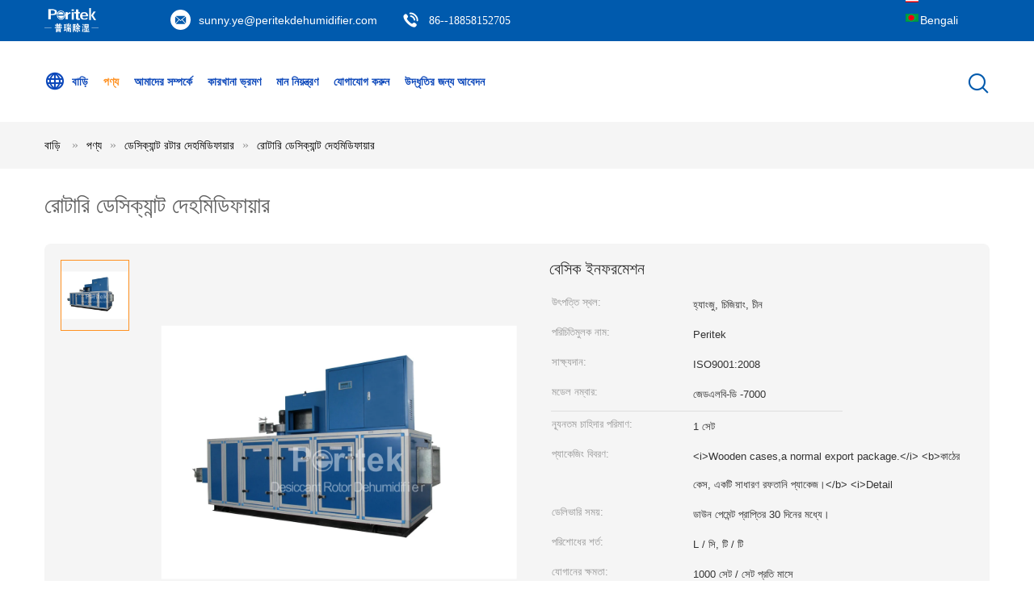

--- FILE ---
content_type: text/html
request_url: https://bengali.desiccantwheeldehumidifier.com/sale-2101421-rotary-desiccant-dehumidifier.html
body_size: 31034
content:

<!DOCTYPE html>
<html lang="bn">
<head>
	<meta charset="utf-8">
	<meta http-equiv="X-UA-Compatible" content="IE=edge">
	<meta name="viewport" content="width=device-width, initial-scale=1">
    <title>রোটারি ডেসিক্যান্ট দেহমিডিফায়ার</title>
    <meta name="keywords" content="শিল্প খাদ্য ড্রায়ার, ঘূর্ণমান desiccant dehumidifier, ডেসিক্যান্ট রটার দেহমিডিফায়ার" />
    <meta name="description" content="উচ্চ গুনসম্পন্ন রোটারি ডেসিক্যান্ট দেহমিডিফায়ার from China, China's leading product market শিল্প খাদ্য ড্রায়ার প্রোডাক্ট,  ঘূর্ণমান desiccant dehumidifier কারখানা,  ঘূর্ণমান desiccant dehumidifier পণ্য." />
			<link type='text/css' rel='stylesheet' href='/??/images/global.css,/photo/desiccantwheeldehumidifier/sitetpl/style/common.css?ver=1628068497' media='all'>
			  <script type='text/javascript' src='/js/jquery.js'></script><meta property="og:title" content="রোটারি ডেসিক্যান্ট দেহমিডিফায়ার" />
<meta property="og:description" content="উচ্চ গুনসম্পন্ন রোটারি ডেসিক্যান্ট দেহমিডিফায়ার from China, China's leading product market শিল্প খাদ্য ড্রায়ার প্রোডাক্ট,  ঘূর্ণমান desiccant dehumidifier কারখানা,  ঘূর্ণমান desiccant dehumidifier পণ্য." />
<meta property="og:type" content="product" />
<meta property="og:availability" content="instock" />
<meta property="og:site_name" content="Hangzhou Peritech Dehumidifying Equipment Co., Ltd" />
<meta property="og:url" content="https://bengali.desiccantwheeldehumidifier.com/sale-2101421-rotary-desiccant-dehumidifier.html" />
<meta property="og:image" content="https://bengali.desiccantwheeldehumidifier.com/photo/ps2186113-rotary_desiccant_dehumidifier.jpg" />
<link rel="canonical" href="https://bengali.desiccantwheeldehumidifier.com/sale-2101421-rotary-desiccant-dehumidifier.html" />
<link rel="alternate" href="https://m.bengali.desiccantwheeldehumidifier.com/sale-2101421-rotary-desiccant-dehumidifier.html" media="only screen and (max-width: 640px)" />
<style type="text/css">
/*<![CDATA[*/
.consent__cookie {position: fixed;top: 0;left: 0;width: 100%;height: 0%;z-index: 100000;}.consent__cookie_bg {position: fixed;top: 0;left: 0;width: 100%;height: 100%;background: #000;opacity: .6;display: none }.consent__cookie_rel {position: fixed;bottom:0;left: 0;width: 100%;background: #fff;display: -webkit-box;display: -ms-flexbox;display: flex;flex-wrap: wrap;padding: 24px 80px;-webkit-box-sizing: border-box;box-sizing: border-box;-webkit-box-pack: justify;-ms-flex-pack: justify;justify-content: space-between;-webkit-transition: all ease-in-out .3s;transition: all ease-in-out .3s }.consent__close {position: absolute;top: 20px;right: 20px;cursor: pointer }.consent__close svg {fill: #777 }.consent__close:hover svg {fill: #000 }.consent__cookie_box {flex: 1;word-break: break-word;}.consent__warm {color: #777;font-size: 16px;margin-bottom: 12px;line-height: 19px }.consent__title {color: #333;font-size: 20px;font-weight: 600;margin-bottom: 12px;line-height: 23px }.consent__itxt {color: #333;font-size: 14px;margin-bottom: 12px;display: -webkit-box;display: -ms-flexbox;display: flex;-webkit-box-align: center;-ms-flex-align: center;align-items: center }.consent__itxt i {display: -webkit-inline-box;display: -ms-inline-flexbox;display: inline-flex;width: 28px;height: 28px;border-radius: 50%;background: #e0f9e9;margin-right: 8px;-webkit-box-align: center;-ms-flex-align: center;align-items: center;-webkit-box-pack: center;-ms-flex-pack: center;justify-content: center }.consent__itxt svg {fill: #3ca860 }.consent__txt {color: #a6a6a6;font-size: 14px;margin-bottom: 8px;line-height: 17px }.consent__btns {display: -webkit-box;display: -ms-flexbox;display: flex;-webkit-box-orient: vertical;-webkit-box-direction: normal;-ms-flex-direction: column;flex-direction: column;-webkit-box-pack: center;-ms-flex-pack: center;justify-content: center;flex-shrink: 0;}.consent__btn {width: 280px;height: 40px;line-height: 40px;text-align: center;background: #3ca860;color: #fff;border-radius: 4px;margin: 8px 0;-webkit-box-sizing: border-box;box-sizing: border-box;cursor: pointer }.consent__btn:hover {background: #00823b }.consent__btn.empty {color: #3ca860;border: 1px solid #3ca860;background: #fff }.consent__btn.empty:hover {background: #3ca860;color: #fff }.open .consent__cookie_bg {display: block }.open .consent__cookie_rel {bottom: 0 }@media (max-width: 760px) {.consent__btns {width: 100%;align-items: center;}.consent__cookie_rel {padding: 20px 24px }}.consent__cookie.open {display: block;}.consent__cookie {display: none;}
/*]]>*/
</style>
<script type="text/javascript">
/*<![CDATA[*/
window.isvideotpl = 0;window.detailurl = '';
var isShowGuide=0;showGuideColor=0;var company_type = 4;var webim_domain = '';

var colorUrl = '';
var aisearch = 0;
var selfUrl = '';
window.playerReportUrl='/vod/view_count/report';
var query_string = ["Products","Detail"];
var g_tp = '';
var customtplcolor = 99604;
window.predomainsub = "";
/*]]>*/
</script>
</head>
<body>
<script>
var originProductInfo = '';
var originProductInfo = {"showproduct":1,"pid":"2101421","name":"\u09b0\u09cb\u099f\u09be\u09b0\u09bf \u09a1\u09c7\u09b8\u09bf\u0995\u09cd\u09af\u09be\u09a8\u09cd\u099f \u09a6\u09c7\u09b9\u09ae\u09bf\u09a1\u09bf\u09ab\u09be\u09af\u09bc\u09be\u09b0","source_url":"\/sale-2101421-rotary-desiccant-dehumidifier.html","picurl":"\/photo\/pd2186113-rotary_desiccant_dehumidifier.jpg","propertyDetail":[["\u0989\u09ce\u09aa\u09a4\u09cd\u09a4\u09bf \u09b8\u09cd\u09a5\u09b2","\u09b9\u09cd\u09af\u09be\u0982\u099c\u09c1, \u099a\u09bf\u099c\u09bf\u09af\u09bc\u09be\u0982, \u099a\u09c0\u09a8"],["\u09aa\u09b0\u09bf\u099a\u09bf\u09a4\u09bf\u09ae\u09c1\u09b2\u0995 \u09a8\u09be\u09ae","Peritek"],["\u09b8\u09be\u0995\u09cd\u09b7\u09cd\u09af\u09a6\u09be\u09a8","ISO9001:2008"],["\u09ae\u09a1\u09c7\u09b2 \u09a8\u09ae\u09cd\u09ac\u09be\u09b0","\u099c\u09c7\u09a1\u098f\u09b2\u09ac\u09bf-\u09a1\u09bf -7000"]],"company_name":null,"picurl_c":"\/photo\/pc2186113-rotary_desiccant_dehumidifier.jpg","price":"","username":"Sunny Ye","viewTime":"\u0997\u09a4 \u09b2\u0997\u0987\u09a8 : 6 \u0998\u09a8\u09cd\u099f\u09be\u09b0 16 \u09ae\u09bf\u09a8\u09bf\u099f \u09aa\u09c2\u09b0\u09cd\u09ac\u09c7","subject":"\u09b0\u09cb\u099f\u09be\u09b0\u09bf \u09a1\u09c7\u09b8\u09bf\u0995\u09cd\u09af\u09be\u09a8\u09cd\u099f \u09a6\u09c7\u09b9\u09ae\u09bf\u09a1\u09bf\u09ab\u09be\u09af\u09bc\u09be\u09b0 \u09a1\u09c7\u09b2\u09bf\u09ad\u09be\u09b0\u09bf \u09b8\u09ae\u09af\u09bc \u0995\u09bf?","countrycode":""};
var save_url = "/contactsave.html";
var update_url = "/updateinquiry.html";
var productInfo = {};
var defaulProductInfo = {};
var myDate = new Date();
var curDate = myDate.getFullYear()+'-'+(parseInt(myDate.getMonth())+1)+'-'+myDate.getDate();
var message = '';
var default_pop = 1;
var leaveMessageDialog = document.getElementsByClassName('leave-message-dialog')[0]; // 获取弹层
var _$$ = function (dom) {
    return document.querySelectorAll(dom);
};
resInfo = originProductInfo;
defaulProductInfo.pid = resInfo['pid'];
defaulProductInfo.productName = resInfo['name'];
defaulProductInfo.productInfo = resInfo['propertyDetail'];
defaulProductInfo.productImg = resInfo['picurl_c'];
defaulProductInfo.subject = resInfo['subject'];
defaulProductInfo.productImgAlt = resInfo['name'];
var inquirypopup_tmp = 1;
var message = 'প্রিয়,'+'\r\n'+"আমি আগ্রহী"+' '+trim(resInfo['name'])+", আপনি কি আমাকে আরও বিশদ যেমন প্রকার, আকার, এমওকিউ, উপাদান ইত্যাদি পাঠাতে পারেন?"+'\r\n'+"ধন্যবাদ!"+'\r\n'+"তোমার উত্তরের অপেক্ষা করছি.";
var message_1 = 'প্রিয়,'+'\r\n'+"আমি আগ্রহী"+' '+trim(resInfo['name'])+", আপনি কি আমাকে আরও বিশদ যেমন প্রকার, আকার, এমওকিউ, উপাদান ইত্যাদি পাঠাতে পারেন?"+'\r\n'+"ধন্যবাদ!"+'\r\n'+"তোমার উত্তরের অপেক্ষা করছি.";
var message_2 = 'হ্যালো,'+'\r\n'+"আমি খুজছি"+' '+trim(resInfo['name'])+", দয়া করে আমাকে দাম, স্পেসিফিকেশন এবং ছবি প্রেরণ করুন।"+'\r\n'+"আপনার দ্রুত প্রতিক্রিয়া অত্যন্ত প্রশংসা করা হবে।"+'\r\n'+"আরও তথ্যের জন্য আমার সাথে যোগাযোগ করুন মুক্ত মনে।"+'\r\n'+"অনেক ধন্যবাদ.";
var message_3 = 'হ্যালো,'+'\r\n'+trim(resInfo['name'])+' '+"আমার প্রত্যাশা পূরণ"+'\r\n'+"দয়া করে আমাকে সেরা মূল্য এবং কিছু অন্যান্য পণ্যের তথ্য দিন।"+'\r\n'+"আমার মেইলের মাধ্যমে আমার সাথে নির্দ্বিধায় যোগাযোগ করুন"+'\r\n'+"অনেক ধন্যবাদ.";

var message_4 = 'প্রিয়,'+'\r\n'+"আপনার এফওবি দাম কত?"+' '+trim(resInfo['name'])+'?'+'\r\n'+"নিকটতম বন্দরের নাম কোনটি?"+'\r\n'+"যত তাড়াতাড়ি সম্ভব আমাকে উত্তর দিন, আরও তথ্য ভাগ করে নেওয়া ভাল।"+'\r\n'+"শুভেচ্ছা!";
var message_5 = 'হাই,'+'\r\n'+"আমি আপনার খুব আগ্রহী"+' '+trim(resInfo['name'])+'.'+'\r\n'+"আপনার পণ্য বিবরণ আমাকে প্রেরণ করুন।"+'\r\n'+"আপনার দ্রুত উত্তর প্রত্যাশায়।"+'\r\n'+"মেইলে আমার সাথে নির্দ্বিধায় যোগাযোগ করুন"+'\r\n'+"শুভেচ্ছা!";

var message_6 = 'প্রিয়,'+'\r\n'+"আপনার সম্পর্কে আমাদের তথ্য সরবরাহ করুন"+' '+trim(resInfo['name'])+", যেমন প্রকার, আকার, উপাদান এবং অবশ্যই সেরা দাম।"+'\r\n'+"আপনার দ্রুত উত্তর প্রত্যাশায়।"+'\r\n'+"ধন্যবাদ!";
var message_7 = 'প্রিয়,'+'\r\n'+"আপনি সরবরাহ করতে পারেন"+' '+trim(resInfo['name'])+" আমাদের জন্য?"+'\r\n'+"প্রথমে আমরা একটি দামের তালিকা এবং কিছু পণ্যের বিবরণ চাই।"+'\r\n'+"আমি আশা করি সাড়া জাগানো আশা করি এবং সহযোগিতার প্রত্যাশায় রয়েছি।"+'\r\n'+"আপনাকে অনেক ধন্যবাদ.";
var message_8 = 'ওহে,'+'\r\n'+"আমি খুজছি"+' '+trim(resInfo['name'])+", দয়া করে আমাকে আরও কিছু বিস্তারিত পণ্যের তথ্য দিন।"+'\r\n'+"আমি আপনার উত্তরের জন্য উন্মুখ।"+'\r\n'+"ধন্যবাদ!";
var message_9 = 'হ্যালো,'+'\r\n'+"তোমার"+' '+trim(resInfo['name'])+" আমার প্রয়োজনীয়তা খুব ভাল পূরণ করে।"+'\r\n'+"দয়া করে আমাকে মূল্য, স্পেসিফিকেশন এবং অনুরূপ মডেল প্রেরণ করুন ঠিক আছে।"+'\r\n'+"আমার সাথে চ্যাট নির্দ্বিধায়।"+'\r\n'+"ধন্যবাদ!";
var message_10 = 'প্রিয়,'+'\r\n'+"এর বিবরণ এবং উদ্ধৃতি সম্পর্কে আমি আরও জানতে চাই"+' '+trim(resInfo['name'])+'.'+'\r\n'+"আমার সাথে যোগাযোগ করুন মুক্ত মনে।"+'\r\n'+"শুভেচ্ছা!";

var r = getRandom(1,10);

defaulProductInfo.message = eval("message_"+r);

var mytAjax = {

    post: function(url, data, fn) {
        var xhr = new XMLHttpRequest();
        xhr.open("POST", url, true);
        xhr.setRequestHeader("Content-Type", "application/x-www-form-urlencoded;charset=UTF-8");
        xhr.setRequestHeader("X-Requested-With", "XMLHttpRequest");
        xhr.setRequestHeader('Content-Type','text/plain;charset=UTF-8');
        xhr.onreadystatechange = function() {
            if(xhr.readyState == 4 && (xhr.status == 200 || xhr.status == 304)) {
                fn.call(this, xhr.responseText);
            }
        };
        xhr.send(data);
    },

    postform: function(url, data, fn) {
        var xhr = new XMLHttpRequest();
        xhr.open("POST", url, true);
        xhr.setRequestHeader("X-Requested-With", "XMLHttpRequest");
        xhr.onreadystatechange = function() {
            if(xhr.readyState == 4 && (xhr.status == 200 || xhr.status == 304)) {
                fn.call(this, xhr.responseText);
            }
        };
        xhr.send(data);
    }
};
/*window.onload = function(){
    leaveMessageDialog = document.getElementsByClassName('leave-message-dialog')[0];
    if (window.localStorage.recordDialogStatus=='undefined' || (window.localStorage.recordDialogStatus!='undefined' && window.localStorage.recordDialogStatus != curDate)) {
        setTimeout(function(){
            if(parseInt(inquirypopup_tmp%10) == 1){
                creatDialog(defaulProductInfo, 1);
            }
        }, 6000);
    }
};*/
function trim(str)
{
    str = str.replace(/(^\s*)/g,"");
    return str.replace(/(\s*$)/g,"");
};
function getRandom(m,n){
    var num = Math.floor(Math.random()*(m - n) + n);
    return num;
};
function strBtn(param) {

    var starattextarea = document.getElementById("textareamessage").value.length;
    var email = document.getElementById("startEmail").value;

    var default_tip = document.querySelectorAll(".watermark_container").length;
    if (20 < starattextarea && starattextarea < 3000) {
        if(default_tip>0){
            document.getElementById("textareamessage1").parentNode.parentNode.nextElementSibling.style.display = "none";
        }else{
            document.getElementById("textareamessage1").parentNode.nextElementSibling.style.display = "none";
        }

    } else {
        if(default_tip>0){
            document.getElementById("textareamessage1").parentNode.parentNode.nextElementSibling.style.display = "block";
        }else{
            document.getElementById("textareamessage1").parentNode.nextElementSibling.style.display = "block";
        }

        return;
    }

    // var re = /^([a-zA-Z0-9_-])+@([a-zA-Z0-9_-])+\.([a-zA-Z0-9_-])+/i;/*邮箱不区分大小写*/
    var re = /^[a-zA-Z0-9][\w-]*(\.?[\w-]+)*@[a-zA-Z0-9-]+(\.[a-zA-Z0-9]+)+$/i;
    if (!re.test(email)) {
        document.getElementById("startEmail").nextElementSibling.style.display = "block";
        return;
    } else {
        document.getElementById("startEmail").nextElementSibling.style.display = "none";
    }

    var subject = document.getElementById("pop_subject").value;
    var pid = document.getElementById("pop_pid").value;
    var message = document.getElementById("textareamessage").value;
    var sender_email = document.getElementById("startEmail").value;
    var tel = '';
    if (document.getElementById("tel0") != undefined && document.getElementById("tel0") != '')
        tel = document.getElementById("tel0").value;
    var form_serialize = '&tel='+tel;

    form_serialize = form_serialize.replace(/\+/g, "%2B");
    mytAjax.post(save_url,"pid="+pid+"&subject="+subject+"&email="+sender_email+"&message="+(message)+form_serialize,function(res){
        var mes = JSON.parse(res);
        if(mes.status == 200){
            var iid = mes.iid;
            document.getElementById("pop_iid").value = iid;
            document.getElementById("pop_uuid").value = mes.uuid;

            if(typeof gtag_report_conversion === "function"){
                gtag_report_conversion();//执行统计js代码
            }
            if(typeof fbq === "function"){
                fbq('track','Purchase');//执行统计js代码
            }
        }
    });
    for (var index = 0; index < document.querySelectorAll(".dialog-content-pql").length; index++) {
        document.querySelectorAll(".dialog-content-pql")[index].style.display = "none";
    };
    $('#idphonepql').val(tel);
    document.getElementById("dialog-content-pql-id").style.display = "block";
    ;
};
function twoBtnOk(param) {

    var selectgender = document.getElementById("Mr").innerHTML;
    var iid = document.getElementById("pop_iid").value;
    var sendername = document.getElementById("idnamepql").value;
    var senderphone = document.getElementById("idphonepql").value;
    var sendercname = document.getElementById("idcompanypql").value;
    var uuid = document.getElementById("pop_uuid").value;
    var gender = 2;
    if(selectgender == 'Mr.') gender = 0;
    if(selectgender == 'Mrs.') gender = 1;
    var pid = document.getElementById("pop_pid").value;
    var form_serialize = '';

        form_serialize = form_serialize.replace(/\+/g, "%2B");

    mytAjax.post(update_url,"iid="+iid+"&gender="+gender+"&uuid="+uuid+"&name="+(sendername)+"&tel="+(senderphone)+"&company="+(sendercname)+form_serialize,function(res){});

    for (var index = 0; index < document.querySelectorAll(".dialog-content-pql").length; index++) {
        document.querySelectorAll(".dialog-content-pql")[index].style.display = "none";
    };
    document.getElementById("dialog-content-pql-ok").style.display = "block";

};
function toCheckMust(name) {
    $('#'+name+'error').hide();
}
function handClidk(param) {
    var starattextarea = document.getElementById("textareamessage1").value.length;
    var email = document.getElementById("startEmail1").value;
    var default_tip = document.querySelectorAll(".watermark_container").length;
    if (20 < starattextarea && starattextarea < 3000) {
        if(default_tip>0){
            document.getElementById("textareamessage1").parentNode.parentNode.nextElementSibling.style.display = "none";
        }else{
            document.getElementById("textareamessage1").parentNode.nextElementSibling.style.display = "none";
        }

    } else {
        if(default_tip>0){
            document.getElementById("textareamessage1").parentNode.parentNode.nextElementSibling.style.display = "block";
        }else{
            document.getElementById("textareamessage1").parentNode.nextElementSibling.style.display = "block";
        }

        return;
    }

    // var re = /^([a-zA-Z0-9_-])+@([a-zA-Z0-9_-])+\.([a-zA-Z0-9_-])+/i;
    var re = /^[a-zA-Z0-9][\w-]*(\.?[\w-]+)*@[a-zA-Z0-9-]+(\.[a-zA-Z0-9]+)+$/i;
    if (!re.test(email)) {
        document.getElementById("startEmail1").nextElementSibling.style.display = "block";
        return;
    } else {
        document.getElementById("startEmail1").nextElementSibling.style.display = "none";
    }

    var subject = document.getElementById("pop_subject").value;
    var pid = document.getElementById("pop_pid").value;
    var message = document.getElementById("textareamessage1").value;
    var sender_email = document.getElementById("startEmail1").value;
    var form_serialize = tel = '';
    if (document.getElementById("tel1") != undefined && document.getElementById("tel1") != '')
        tel = document.getElementById("tel1").value;
        mytAjax.post(save_url,"email="+sender_email+"&tel="+tel+"&pid="+pid+"&message="+message+"&subject="+subject+form_serialize,function(res){

        var mes = JSON.parse(res);
        if(mes.status == 200){
            var iid = mes.iid;
            document.getElementById("pop_iid").value = iid;
            document.getElementById("pop_uuid").value = mes.uuid;
            if(typeof gtag_report_conversion === "function"){
                gtag_report_conversion();//执行统计js代码
            }
        }

    });
    for (var index = 0; index < document.querySelectorAll(".dialog-content-pql").length; index++) {
        document.querySelectorAll(".dialog-content-pql")[index].style.display = "none";
    };
    $('#idphonepql').val(tel);
    document.getElementById("dialog-content-pql-id").style.display = "block";

};
window.addEventListener('load', function () {
    $('.checkbox-wrap label').each(function(){
        if($(this).find('input').prop('checked')){
            $(this).addClass('on')
        }else {
            $(this).removeClass('on')
        }
    })
    $(document).on('click', '.checkbox-wrap label' , function(ev){
        if (ev.target.tagName.toUpperCase() != 'INPUT') {
            $(this).toggleClass('on')
        }
    })
})

function hand_video(pdata) {
    data = JSON.parse(pdata);
    productInfo.productName = data.productName;
    productInfo.productInfo = data.productInfo;
    productInfo.productImg = data.productImg;
    productInfo.subject = data.subject;

    var message = 'প্রিয়,'+'\r\n'+"আমি আগ্রহী"+' '+trim(data.productName)+", আপনি কি আমাকে আরও বিশদ যেমন প্রকার, আকার, পরিমাণ, উপাদান ইত্যাদি পাঠাতে পারেন"+'\r\n'+"ধন্যবাদ!"+'\r\n'+"তোমার উত্তরের অপেক্ষা করছি.";

    var message = 'প্রিয়,'+'\r\n'+"আমি আগ্রহী"+' '+trim(data.productName)+", আপনি কি আমাকে আরও বিশদ যেমন প্রকার, আকার, এমওকিউ, উপাদান ইত্যাদি পাঠাতে পারেন?"+'\r\n'+"ধন্যবাদ!"+'\r\n'+"তোমার উত্তরের অপেক্ষা করছি.";
    var message_1 = 'প্রিয়,'+'\r\n'+"আমি আগ্রহী"+' '+trim(data.productName)+", আপনি কি আমাকে আরও বিশদ যেমন প্রকার, আকার, এমওকিউ, উপাদান ইত্যাদি পাঠাতে পারেন?"+'\r\n'+"ধন্যবাদ!"+'\r\n'+"তোমার উত্তরের অপেক্ষা করছি.";
    var message_2 = 'হ্যালো,'+'\r\n'+"আমি খুজছি"+' '+trim(data.productName)+", দয়া করে আমাকে দাম, স্পেসিফিকেশন এবং ছবি প্রেরণ করুন।"+'\r\n'+"আপনার দ্রুত প্রতিক্রিয়া অত্যন্ত প্রশংসা করা হবে।"+'\r\n'+"আরও তথ্যের জন্য আমার সাথে যোগাযোগ করুন মুক্ত মনে।"+'\r\n'+"অনেক ধন্যবাদ.";
    var message_3 = 'হ্যালো,'+'\r\n'+trim(data.productName)+' '+"আমার প্রত্যাশা পূরণ"+'\r\n'+"দয়া করে আমাকে সেরা মূল্য এবং কিছু অন্যান্য পণ্যের তথ্য দিন।"+'\r\n'+"আমার মেইলের মাধ্যমে আমার সাথে নির্দ্বিধায় যোগাযোগ করুন"+'\r\n'+"অনেক ধন্যবাদ.";

    var message_4 = 'প্রিয়,'+'\r\n'+"আপনার এফওবি দাম কত?"+' '+trim(data.productName)+'?'+'\r\n'+"নিকটতম বন্দরের নাম কোনটি?"+'\r\n'+"যত তাড়াতাড়ি সম্ভব আমাকে উত্তর দিন, আরও তথ্য ভাগ করে নেওয়া ভাল।"+'\r\n'+"শুভেচ্ছা!";
    var message_5 = 'হাই,'+'\r\n'+"আমি আপনার খুব আগ্রহী"+' '+trim(data.productName)+'.'+'\r\n'+"আপনার পণ্য বিবরণ আমাকে প্রেরণ করুন।"+'\r\n'+"আপনার দ্রুত উত্তর প্রত্যাশায়।"+'\r\n'+"মেইলে আমার সাথে নির্দ্বিধায় যোগাযোগ করুন"+'\r\n'+"শুভেচ্ছা!";

    var message_6 = 'প্রিয়,'+'\r\n'+"আপনার সম্পর্কে আমাদের তথ্য সরবরাহ করুন"+' '+trim(data.productName)+", যেমন প্রকার, আকার, উপাদান এবং অবশ্যই সেরা দাম।"+'\r\n'+"আপনার দ্রুত উত্তর প্রত্যাশায়।"+'\r\n'+"ধন্যবাদ!";
    var message_7 = 'প্রিয়,'+'\r\n'+"আপনি সরবরাহ করতে পারেন"+' '+trim(data.productName)+" আমাদের জন্য?"+'\r\n'+"প্রথমে আমরা একটি দামের তালিকা এবং কিছু পণ্যের বিবরণ চাই।"+'\r\n'+"আমি আশা করি সাড়া জাগানো আশা করি এবং সহযোগিতার প্রত্যাশায় রয়েছি।"+'\r\n'+"আপনাকে অনেক ধন্যবাদ.";
    var message_8 = 'ওহে,'+'\r\n'+"আমি খুজছি"+' '+trim(data.productName)+", দয়া করে আমাকে আরও কিছু বিস্তারিত পণ্যের তথ্য দিন।"+'\r\n'+"আমি আপনার উত্তরের জন্য উন্মুখ।"+'\r\n'+"ধন্যবাদ!";
    var message_9 = 'হ্যালো,'+'\r\n'+"তোমার"+' '+trim(data.productName)+" আমার প্রয়োজনীয়তা খুব ভাল পূরণ করে।"+'\r\n'+"দয়া করে আমাকে মূল্য, স্পেসিফিকেশন এবং অনুরূপ মডেল প্রেরণ করুন ঠিক আছে।"+'\r\n'+"আমার সাথে চ্যাট নির্দ্বিধায়।"+'\r\n'+"ধন্যবাদ!";
    var message_10 = 'প্রিয়,'+'\r\n'+"এর বিবরণ এবং উদ্ধৃতি সম্পর্কে আমি আরও জানতে চাই"+' '+trim(data.productName)+'.'+'\r\n'+"আমার সাথে যোগাযোগ করুন মুক্ত মনে।"+'\r\n'+"শুভেচ্ছা!";

    var r = getRandom(1,10);

    productInfo.message = eval("message_"+r);
    if(parseInt(inquirypopup_tmp/10) == 1){
        productInfo.message = "";
    }
    productInfo.pid = data.pid;
    creatDialog(productInfo, 2);
};

function handDialog(pdata) {
    data = JSON.parse(pdata);
    productInfo.productName = data.productName;
    productInfo.productInfo = data.productInfo;
    productInfo.productImg = data.productImg;
    productInfo.subject = data.subject;

    var message = 'প্রিয়,'+'\r\n'+"আমি আগ্রহী"+' '+trim(data.productName)+", আপনি কি আমাকে আরও বিশদ যেমন প্রকার, আকার, পরিমাণ, উপাদান ইত্যাদি পাঠাতে পারেন"+'\r\n'+"ধন্যবাদ!"+'\r\n'+"তোমার উত্তরের অপেক্ষা করছি.";

    var message = 'প্রিয়,'+'\r\n'+"আমি আগ্রহী"+' '+trim(data.productName)+", আপনি কি আমাকে আরও বিশদ যেমন প্রকার, আকার, এমওকিউ, উপাদান ইত্যাদি পাঠাতে পারেন?"+'\r\n'+"ধন্যবাদ!"+'\r\n'+"তোমার উত্তরের অপেক্ষা করছি.";
    var message_1 = 'প্রিয়,'+'\r\n'+"আমি আগ্রহী"+' '+trim(data.productName)+", আপনি কি আমাকে আরও বিশদ যেমন প্রকার, আকার, এমওকিউ, উপাদান ইত্যাদি পাঠাতে পারেন?"+'\r\n'+"ধন্যবাদ!"+'\r\n'+"তোমার উত্তরের অপেক্ষা করছি.";
    var message_2 = 'হ্যালো,'+'\r\n'+"আমি খুজছি"+' '+trim(data.productName)+", দয়া করে আমাকে দাম, স্পেসিফিকেশন এবং ছবি প্রেরণ করুন।"+'\r\n'+"আপনার দ্রুত প্রতিক্রিয়া অত্যন্ত প্রশংসা করা হবে।"+'\r\n'+"আরও তথ্যের জন্য আমার সাথে যোগাযোগ করুন মুক্ত মনে।"+'\r\n'+"অনেক ধন্যবাদ.";
    var message_3 = 'হ্যালো,'+'\r\n'+trim(data.productName)+' '+"আমার প্রত্যাশা পূরণ"+'\r\n'+"দয়া করে আমাকে সেরা মূল্য এবং কিছু অন্যান্য পণ্যের তথ্য দিন।"+'\r\n'+"আমার মেইলের মাধ্যমে আমার সাথে নির্দ্বিধায় যোগাযোগ করুন"+'\r\n'+"অনেক ধন্যবাদ.";

    var message_4 = 'প্রিয়,'+'\r\n'+"আপনার এফওবি দাম কত?"+' '+trim(data.productName)+'?'+'\r\n'+"নিকটতম বন্দরের নাম কোনটি?"+'\r\n'+"যত তাড়াতাড়ি সম্ভব আমাকে উত্তর দিন, আরও তথ্য ভাগ করে নেওয়া ভাল।"+'\r\n'+"শুভেচ্ছা!";
    var message_5 = 'হাই,'+'\r\n'+"আমি আপনার খুব আগ্রহী"+' '+trim(data.productName)+'.'+'\r\n'+"আপনার পণ্য বিবরণ আমাকে প্রেরণ করুন।"+'\r\n'+"আপনার দ্রুত উত্তর প্রত্যাশায়।"+'\r\n'+"মেইলে আমার সাথে নির্দ্বিধায় যোগাযোগ করুন"+'\r\n'+"শুভেচ্ছা!";

    var message_6 = 'প্রিয়,'+'\r\n'+"আপনার সম্পর্কে আমাদের তথ্য সরবরাহ করুন"+' '+trim(data.productName)+", যেমন প্রকার, আকার, উপাদান এবং অবশ্যই সেরা দাম।"+'\r\n'+"আপনার দ্রুত উত্তর প্রত্যাশায়।"+'\r\n'+"ধন্যবাদ!";
    var message_7 = 'প্রিয়,'+'\r\n'+"আপনি সরবরাহ করতে পারেন"+' '+trim(data.productName)+" আমাদের জন্য?"+'\r\n'+"প্রথমে আমরা একটি দামের তালিকা এবং কিছু পণ্যের বিবরণ চাই।"+'\r\n'+"আমি আশা করি সাড়া জাগানো আশা করি এবং সহযোগিতার প্রত্যাশায় রয়েছি।"+'\r\n'+"আপনাকে অনেক ধন্যবাদ.";
    var message_8 = 'ওহে,'+'\r\n'+"আমি খুজছি"+' '+trim(data.productName)+", দয়া করে আমাকে আরও কিছু বিস্তারিত পণ্যের তথ্য দিন।"+'\r\n'+"আমি আপনার উত্তরের জন্য উন্মুখ।"+'\r\n'+"ধন্যবাদ!";
    var message_9 = 'হ্যালো,'+'\r\n'+"তোমার"+' '+trim(data.productName)+" আমার প্রয়োজনীয়তা খুব ভাল পূরণ করে।"+'\r\n'+"দয়া করে আমাকে মূল্য, স্পেসিফিকেশন এবং অনুরূপ মডেল প্রেরণ করুন ঠিক আছে।"+'\r\n'+"আমার সাথে চ্যাট নির্দ্বিধায়।"+'\r\n'+"ধন্যবাদ!";
    var message_10 = 'প্রিয়,'+'\r\n'+"এর বিবরণ এবং উদ্ধৃতি সম্পর্কে আমি আরও জানতে চাই"+' '+trim(data.productName)+'.'+'\r\n'+"আমার সাথে যোগাযোগ করুন মুক্ত মনে।"+'\r\n'+"শুভেচ্ছা!";

    var r = getRandom(1,10);

    productInfo.message = eval("message_"+r);
    if(parseInt(inquirypopup_tmp/10) == 1){
        productInfo.message = "";
    }
    productInfo.pid = data.pid;
    creatDialog(productInfo, 2);
};

function closepql(param) {

    leaveMessageDialog.style.display = 'none';
};

function closepql2(param) {

    for (var index = 0; index < document.querySelectorAll(".dialog-content-pql").length; index++) {
        document.querySelectorAll(".dialog-content-pql")[index].style.display = "none";
    };
    document.getElementById("dialog-content-pql-ok").style.display = "block";
};

function decodeHtmlEntities(str) {
    var tempElement = document.createElement('div');
    tempElement.innerHTML = str;
    return tempElement.textContent || tempElement.innerText || '';
}

function initProduct(productInfo,type){

    productInfo.productName = decodeHtmlEntities(productInfo.productName);
    productInfo.message = decodeHtmlEntities(productInfo.message);

    leaveMessageDialog = document.getElementsByClassName('leave-message-dialog')[0];
    leaveMessageDialog.style.display = "block";
    if(type == 3){
        var popinquiryemail = document.getElementById("popinquiryemail").value;
        _$$("#startEmail1")[0].value = popinquiryemail;
    }else{
        _$$("#startEmail1")[0].value = "";
    }
    _$$("#startEmail")[0].value = "";
    _$$("#idnamepql")[0].value = "";
    _$$("#idphonepql")[0].value = "";
    _$$("#idcompanypql")[0].value = "";

    _$$("#pop_pid")[0].value = productInfo.pid;
    _$$("#pop_subject")[0].value = productInfo.subject;
    
    if(parseInt(inquirypopup_tmp/10) == 1){
        productInfo.message = "";
    }

    _$$("#textareamessage1")[0].value = productInfo.message;
    _$$("#textareamessage")[0].value = productInfo.message;

    _$$("#dialog-content-pql-id .titlep")[0].innerHTML = productInfo.productName;
    _$$("#dialog-content-pql-id img")[0].setAttribute("src", productInfo.productImg);
    _$$("#dialog-content-pql-id img")[0].setAttribute("alt", productInfo.productImgAlt);

    _$$("#dialog-content-pql-id-hand img")[0].setAttribute("src", productInfo.productImg);
    _$$("#dialog-content-pql-id-hand img")[0].setAttribute("alt", productInfo.productImgAlt);
    _$$("#dialog-content-pql-id-hand .titlep")[0].innerHTML = productInfo.productName;

    if (productInfo.productInfo.length > 0) {
        var ul2, ul;
        ul = document.createElement("ul");
        for (var index = 0; index < productInfo.productInfo.length; index++) {
            var el = productInfo.productInfo[index];
            var li = document.createElement("li");
            var span1 = document.createElement("span");
            span1.innerHTML = el[0] + ":";
            var span2 = document.createElement("span");
            span2.innerHTML = el[1];
            li.appendChild(span1);
            li.appendChild(span2);
            ul.appendChild(li);

        }
        ul2 = ul.cloneNode(true);
        if (type === 1) {
            _$$("#dialog-content-pql-id .left")[0].replaceChild(ul, _$$("#dialog-content-pql-id .left ul")[0]);
        } else {
            _$$("#dialog-content-pql-id-hand .left")[0].replaceChild(ul2, _$$("#dialog-content-pql-id-hand .left ul")[0]);
            _$$("#dialog-content-pql-id .left")[0].replaceChild(ul, _$$("#dialog-content-pql-id .left ul")[0]);
        }
    };
    for (var index = 0; index < _$$("#dialog-content-pql-id .right ul li").length; index++) {
        _$$("#dialog-content-pql-id .right ul li")[index].addEventListener("click", function (params) {
            _$$("#dialog-content-pql-id .right #Mr")[0].innerHTML = this.innerHTML
        }, false)

    };

};
function closeInquiryCreateDialog() {
    document.getElementById("xuanpan_dialog_box_pql").style.display = "none";
};
function showInquiryCreateDialog() {
    document.getElementById("xuanpan_dialog_box_pql").style.display = "block";
};
function submitPopInquiry(){
    var message = document.getElementById("inquiry_message").value;
    var email = document.getElementById("inquiry_email").value;
    var subject = defaulProductInfo.subject;
    var pid = defaulProductInfo.pid;
    if (email === undefined) {
        showInquiryCreateDialog();
        document.getElementById("inquiry_email").style.border = "1px solid red";
        return false;
    };
    if (message === undefined) {
        showInquiryCreateDialog();
        document.getElementById("inquiry_message").style.border = "1px solid red";
        return false;
    };
    if (email.search(/^\w+((-\w+)|(\.\w+))*\@[A-Za-z0-9]+((\.|-)[A-Za-z0-9]+)*\.[A-Za-z0-9]+$/) == -1) {
        document.getElementById("inquiry_email").style.border= "1px solid red";
        showInquiryCreateDialog();
        return false;
    } else {
        document.getElementById("inquiry_email").style.border= "";
    };
    if (message.length < 20 || message.length >3000) {
        showInquiryCreateDialog();
        document.getElementById("inquiry_message").style.border = "1px solid red";
        return false;
    } else {
        document.getElementById("inquiry_message").style.border = "";
    };
    var tel = '';
    if (document.getElementById("tel") != undefined && document.getElementById("tel") != '')
        tel = document.getElementById("tel").value;

    mytAjax.post(save_url,"pid="+pid+"&subject="+subject+"&email="+email+"&message="+(message)+'&tel='+tel,function(res){
        var mes = JSON.parse(res);
        if(mes.status == 200){
            var iid = mes.iid;
            document.getElementById("pop_iid").value = iid;
            document.getElementById("pop_uuid").value = mes.uuid;

        }
    });
    initProduct(defaulProductInfo);
    for (var index = 0; index < document.querySelectorAll(".dialog-content-pql").length; index++) {
        document.querySelectorAll(".dialog-content-pql")[index].style.display = "none";
    };
    $('#idphonepql').val(tel);
    document.getElementById("dialog-content-pql-id").style.display = "block";

};

//带附件上传
function submitPopInquiryfile(email_id,message_id,check_sort,name_id,phone_id,company_id,attachments){

    if(typeof(check_sort) == 'undefined'){
        check_sort = 0;
    }
    var message = document.getElementById(message_id).value;
    var email = document.getElementById(email_id).value;
    var attachments = document.getElementById(attachments).value;
    if(typeof(name_id) !== 'undefined' && name_id != ""){
        var name  = document.getElementById(name_id).value;
    }
    if(typeof(phone_id) !== 'undefined' && phone_id != ""){
        var phone = document.getElementById(phone_id).value;
    }
    if(typeof(company_id) !== 'undefined' && company_id != ""){
        var company = document.getElementById(company_id).value;
    }
    var subject = defaulProductInfo.subject;
    var pid = defaulProductInfo.pid;

    if(check_sort == 0){
        if (email === undefined) {
            showInquiryCreateDialog();
            document.getElementById(email_id).style.border = "1px solid red";
            return false;
        };
        if (message === undefined) {
            showInquiryCreateDialog();
            document.getElementById(message_id).style.border = "1px solid red";
            return false;
        };

        if (email.search(/^\w+((-\w+)|(\.\w+))*\@[A-Za-z0-9]+((\.|-)[A-Za-z0-9]+)*\.[A-Za-z0-9]+$/) == -1) {
            document.getElementById(email_id).style.border= "1px solid red";
            showInquiryCreateDialog();
            return false;
        } else {
            document.getElementById(email_id).style.border= "";
        };
        if (message.length < 20 || message.length >3000) {
            showInquiryCreateDialog();
            document.getElementById(message_id).style.border = "1px solid red";
            return false;
        } else {
            document.getElementById(message_id).style.border = "";
        };
    }else{

        if (message === undefined) {
            showInquiryCreateDialog();
            document.getElementById(message_id).style.border = "1px solid red";
            return false;
        };

        if (email === undefined) {
            showInquiryCreateDialog();
            document.getElementById(email_id).style.border = "1px solid red";
            return false;
        };

        if (message.length < 20 || message.length >3000) {
            showInquiryCreateDialog();
            document.getElementById(message_id).style.border = "1px solid red";
            return false;
        } else {
            document.getElementById(message_id).style.border = "";
        };

        if (email.search(/^\w+((-\w+)|(\.\w+))*\@[A-Za-z0-9]+((\.|-)[A-Za-z0-9]+)*\.[A-Za-z0-9]+$/) == -1) {
            document.getElementById(email_id).style.border= "1px solid red";
            showInquiryCreateDialog();
            return false;
        } else {
            document.getElementById(email_id).style.border= "";
        };

    };

    mytAjax.post(save_url,"pid="+pid+"&subject="+subject+"&email="+email+"&message="+message+"&company="+company+"&attachments="+attachments,function(res){
        var mes = JSON.parse(res);
        if(mes.status == 200){
            var iid = mes.iid;
            document.getElementById("pop_iid").value = iid;
            document.getElementById("pop_uuid").value = mes.uuid;

            if(typeof gtag_report_conversion === "function"){
                gtag_report_conversion();//执行统计js代码
            }
            if(typeof fbq === "function"){
                fbq('track','Purchase');//执行统计js代码
            }
        }
    });
    initProduct(defaulProductInfo);

    if(name !== undefined && name != ""){
        _$$("#idnamepql")[0].value = name;
    }

    if(phone !== undefined && phone != ""){
        _$$("#idphonepql")[0].value = phone;
    }

    if(company !== undefined && company != ""){
        _$$("#idcompanypql")[0].value = company;
    }

    for (var index = 0; index < document.querySelectorAll(".dialog-content-pql").length; index++) {
        document.querySelectorAll(".dialog-content-pql")[index].style.display = "none";
    };
    document.getElementById("dialog-content-pql-id").style.display = "block";

};
function submitPopInquiryByParam(email_id,message_id,check_sort,name_id,phone_id,company_id){

    if(typeof(check_sort) == 'undefined'){
        check_sort = 0;
    }

    var senderphone = '';
    var message = document.getElementById(message_id).value;
    var email = document.getElementById(email_id).value;
    if(typeof(name_id) !== 'undefined' && name_id != ""){
        var name  = document.getElementById(name_id).value;
    }
    if(typeof(phone_id) !== 'undefined' && phone_id != ""){
        var phone = document.getElementById(phone_id).value;
        senderphone = phone;
    }
    if(typeof(company_id) !== 'undefined' && company_id != ""){
        var company = document.getElementById(company_id).value;
    }
    var subject = defaulProductInfo.subject;
    var pid = defaulProductInfo.pid;

    if(check_sort == 0){
        if (email === undefined) {
            showInquiryCreateDialog();
            document.getElementById(email_id).style.border = "1px solid red";
            return false;
        };
        if (message === undefined) {
            showInquiryCreateDialog();
            document.getElementById(message_id).style.border = "1px solid red";
            return false;
        };

        if (email.search(/^\w+((-\w+)|(\.\w+))*\@[A-Za-z0-9]+((\.|-)[A-Za-z0-9]+)*\.[A-Za-z0-9]+$/) == -1) {
            document.getElementById(email_id).style.border= "1px solid red";
            showInquiryCreateDialog();
            return false;
        } else {
            document.getElementById(email_id).style.border= "";
        };
        if (message.length < 20 || message.length >3000) {
            showInquiryCreateDialog();
            document.getElementById(message_id).style.border = "1px solid red";
            return false;
        } else {
            document.getElementById(message_id).style.border = "";
        };
    }else{

        if (message === undefined) {
            showInquiryCreateDialog();
            document.getElementById(message_id).style.border = "1px solid red";
            return false;
        };

        if (email === undefined) {
            showInquiryCreateDialog();
            document.getElementById(email_id).style.border = "1px solid red";
            return false;
        };

        if (message.length < 20 || message.length >3000) {
            showInquiryCreateDialog();
            document.getElementById(message_id).style.border = "1px solid red";
            return false;
        } else {
            document.getElementById(message_id).style.border = "";
        };

        if (email.search(/^\w+((-\w+)|(\.\w+))*\@[A-Za-z0-9]+((\.|-)[A-Za-z0-9]+)*\.[A-Za-z0-9]+$/) == -1) {
            document.getElementById(email_id).style.border= "1px solid red";
            showInquiryCreateDialog();
            return false;
        } else {
            document.getElementById(email_id).style.border= "";
        };

    };

    var productsku = "";
    if($("#product_sku").length > 0){
        productsku = $("#product_sku").html();
    }

    mytAjax.post(save_url,"tel="+senderphone+"&pid="+pid+"&subject="+subject+"&email="+email+"&message="+message+"&messagesku="+encodeURI(productsku),function(res){
        var mes = JSON.parse(res);
        if(mes.status == 200){
            var iid = mes.iid;
            document.getElementById("pop_iid").value = iid;
            document.getElementById("pop_uuid").value = mes.uuid;

            if(typeof gtag_report_conversion === "function"){
                gtag_report_conversion();//执行统计js代码
            }
            if(typeof fbq === "function"){
                fbq('track','Purchase');//执行统计js代码
            }
        }
    });
    initProduct(defaulProductInfo);

    if(name !== undefined && name != ""){
        _$$("#idnamepql")[0].value = name;
    }

    if(phone !== undefined && phone != ""){
        _$$("#idphonepql")[0].value = phone;
    }

    if(company !== undefined && company != ""){
        _$$("#idcompanypql")[0].value = company;
    }

    for (var index = 0; index < document.querySelectorAll(".dialog-content-pql").length; index++) {
        document.querySelectorAll(".dialog-content-pql")[index].style.display = "none";

    };
    document.getElementById("dialog-content-pql-id").style.display = "block";

};

function creat_videoDialog(productInfo, type) {

    if(type == 1){
        if(default_pop != 1){
            return false;
        }
        window.localStorage.recordDialogStatus = curDate;
    }else{
        default_pop = 0;
    }
    initProduct(productInfo, type);
    if (type === 1) {
        // 自动弹出
        for (var index = 0; index < document.querySelectorAll(".dialog-content-pql").length; index++) {

            document.querySelectorAll(".dialog-content-pql")[index].style.display = "none";
        };
        document.getElementById("dialog-content-pql").style.display = "block";
    } else {
        // 手动弹出
        for (var index = 0; index < document.querySelectorAll(".dialog-content-pql").length; index++) {
            document.querySelectorAll(".dialog-content-pql")[index].style.display = "none";
        };
        document.getElementById("dialog-content-pql-id-hand").style.display = "block";
    }
}

function creatDialog(productInfo, type) {

    if(type == 1){
        if(default_pop != 1){
            return false;
        }
        window.localStorage.recordDialogStatus = curDate;
    }else{
        default_pop = 0;
    }
    initProduct(productInfo, type);
    if (type === 1) {
        // 自动弹出
        for (var index = 0; index < document.querySelectorAll(".dialog-content-pql").length; index++) {

            document.querySelectorAll(".dialog-content-pql")[index].style.display = "none";
        };
        document.getElementById("dialog-content-pql").style.display = "block";
    } else {
        // 手动弹出
        for (var index = 0; index < document.querySelectorAll(".dialog-content-pql").length; index++) {
            document.querySelectorAll(".dialog-content-pql")[index].style.display = "none";
        };
        document.getElementById("dialog-content-pql-id-hand").style.display = "block";
    }
}

//带邮箱信息打开询盘框 emailtype=1表示带入邮箱
function openDialog(emailtype){
    var type = 2;//不带入邮箱，手动弹出
    if(emailtype == 1){
        var popinquiryemail = document.getElementById("popinquiryemail").value;
        // var re = /^([a-zA-Z0-9_-])+@([a-zA-Z0-9_-])+\.([a-zA-Z0-9_-])+/i;
        var re = /^[a-zA-Z0-9][\w-]*(\.?[\w-]+)*@[a-zA-Z0-9-]+(\.[a-zA-Z0-9]+)+$/i;
        if (!re.test(popinquiryemail)) {
            //前端提示样式;
            showInquiryCreateDialog();
            document.getElementById("popinquiryemail").style.border = "1px solid red";
            return false;
        } else {
            //前端提示样式;
        }
        var type = 3;
    }
    creatDialog(defaulProductInfo,type);
}

//上传附件
function inquiryUploadFile(){
    var fileObj = document.querySelector("#fileId").files[0];
    //构建表单数据
    var formData = new FormData();
    var filesize = fileObj.size;
    if(filesize > 10485760 || filesize == 0) {
        document.getElementById("filetips").style.display = "block";
        return false;
    }else {
        document.getElementById("filetips").style.display = "none";
    }
    formData.append('popinquiryfile', fileObj);
    document.getElementById("quotefileform").reset();
    var save_url = "/inquiryuploadfile.html";
    mytAjax.postform(save_url,formData,function(res){
        var mes = JSON.parse(res);
        if(mes.status == 200){
            document.getElementById("uploader-file-info").innerHTML = document.getElementById("uploader-file-info").innerHTML + "<span class=op>"+mes.attfile.name+"<a class=delatt id=att"+mes.attfile.id+" onclick=delatt("+mes.attfile.id+");>Delete</a></span>";
            var nowattachs = document.getElementById("attachments").value;
            if( nowattachs !== ""){
                var attachs = JSON.parse(nowattachs);
                attachs[mes.attfile.id] = mes.attfile;
            }else{
                var attachs = {};
                attachs[mes.attfile.id] = mes.attfile;
            }
            document.getElementById("attachments").value = JSON.stringify(attachs);
        }
    });
}
//附件删除
function delatt(attid)
{
    var nowattachs = document.getElementById("attachments").value;
    if( nowattachs !== ""){
        var attachs = JSON.parse(nowattachs);
        if(attachs[attid] == ""){
            return false;
        }
        var formData = new FormData();
        var delfile = attachs[attid]['filename'];
        var save_url = "/inquirydelfile.html";
        if(delfile != "") {
            formData.append('delfile', delfile);
            mytAjax.postform(save_url, formData, function (res) {
                if(res !== "") {
                    var mes = JSON.parse(res);
                    if (mes.status == 200) {
                        delete attachs[attid];
                        document.getElementById("attachments").value = JSON.stringify(attachs);
                        var s = document.getElementById("att"+attid);
                        s.parentNode.remove();
                    }
                }
            });
        }
    }else{
        return false;
    }
}

</script>
<div class="leave-message-dialog" style="display: none">
<style>
    .leave-message-dialog .close:before, .leave-message-dialog .close:after{
        content:initial;
    }
</style>
<div class="dialog-content-pql" id="dialog-content-pql" style="display: none">
    <span class="close" onclick="closepql()"><img src="/images/close.png" alt="close"></span>
    <div class="title">
        <p class="firstp-pql">একটি বার্তা রেখে যান</p>
        <p class="lastp-pql">আমরা শীঘ্রই আপনাকে আবার কল করব!</p>
    </div>
    <div class="form">
        <div class="textarea">
            <textarea style='font-family: robot;'  name="" id="textareamessage" cols="30" rows="10" style="margin-bottom:14px;width:100%"
                placeholder="অনুগ্রহ করে আপনার অনুসন্ধানের বিবরণ লিখুন।"></textarea>
        </div>
        <p class="error-pql"> <span class="icon-pql"><img src="/images/error.png" alt="Hangzhou Peritech Dehumidifying Equipment Co., Ltd"></span> আপনার বার্তাটি 20-3,000 টির মধ্যে হতে হবে!</p>
        <input id="startEmail" type="text" placeholder="তুমার ইমেইল প্রবেশ করাও" onkeydown="if(event.keyCode === 13){ strBtn();}">
        <p class="error-pql"><span class="icon-pql"><img src="/images/error.png" alt="Hangzhou Peritech Dehumidifying Equipment Co., Ltd"></span> অনুগ্রহপূর্বক আপনার ইমেইল চেক করুন! </p>
                <div class="operations">
            <div class='btn' id="submitStart" type="submit" onclick="strBtn()">জমা দিন</div>
        </div>
            </div>
</div>
<div class="dialog-content-pql dialog-content-pql-id" id="dialog-content-pql-id" style="display:none">
        <span class="close" onclick="closepql2()"><svg t="1648434466530" class="icon" viewBox="0 0 1024 1024" version="1.1" xmlns="http://www.w3.org/2000/svg" p-id="2198" width="16" height="16"><path d="M576 512l277.333333 277.333333-64 64-277.333333-277.333333L234.666667 853.333333 170.666667 789.333333l277.333333-277.333333L170.666667 234.666667 234.666667 170.666667l277.333333 277.333333L789.333333 170.666667 853.333333 234.666667 576 512z" fill="#444444" p-id="2199"></path></svg></span>
    <div class="left">
        <div class="img"><img></div>
        <p class="titlep"></p>
        <ul> </ul>
    </div>
    <div class="right">
                <p class="title">আরও তথ্য আরও ভাল যোগাযোগের সুবিধা দেয়।</p>
                <div style="position: relative;">
            <div class="mr"> <span id="Mr">জনাব.</span>
                <ul>
                    <li>জনাব.</li>
                    <li>শ্রীমতী.</li>
                </ul>
            </div>
            <input style="text-indent: 80px;" type="text" id="idnamepql" placeholder="আপনার নাম ইনপুট করুন">
        </div>
        <input type="text"  id="idphonepql"  placeholder="ফোন নম্বর">
        <input type="text" id="idcompanypql"  placeholder="কোম্পানির" onkeydown="if(event.keyCode === 13){ twoBtnOk();}">
                <div class="btn form_new" id="twoBtnOk" onclick="twoBtnOk()">ঠিক আছে</div>
    </div>
</div>

<div class="dialog-content-pql dialog-content-pql-ok" id="dialog-content-pql-ok" style="display:none">
        <span class="close" onclick="closepql()"><svg t="1648434466530" class="icon" viewBox="0 0 1024 1024" version="1.1" xmlns="http://www.w3.org/2000/svg" p-id="2198" width="16" height="16"><path d="M576 512l277.333333 277.333333-64 64-277.333333-277.333333L234.666667 853.333333 170.666667 789.333333l277.333333-277.333333L170.666667 234.666667 234.666667 170.666667l277.333333 277.333333L789.333333 170.666667 853.333333 234.666667 576 512z" fill="#444444" p-id="2199"></path></svg></span>
    <div class="duihaook"></div>
        <p class="title">সফলভাবে দাখিল হল!</p>
        <p class="p1" style="text-align: center; font-size: 18px; margin-top: 14px;">আমরা শীঘ্রই আপনাকে আবার কল করব!</p>
    <div class="btn" onclick="closepql()" id="endOk" style="margin: 0 auto;margin-top: 50px;">ঠিক আছে</div>
</div>
<div class="dialog-content-pql dialog-content-pql-id dialog-content-pql-id-hand" id="dialog-content-pql-id-hand"
    style="display:none">
     <input type="hidden" name="pop_pid" id="pop_pid" value="0">
     <input type="hidden" name="pop_subject" id="pop_subject" value="">
     <input type="hidden" name="pop_iid" id="pop_iid" value="0">
     <input type="hidden" name="pop_uuid" id="pop_uuid" value="0">
        <span class="close" onclick="closepql()"><svg t="1648434466530" class="icon" viewBox="0 0 1024 1024" version="1.1" xmlns="http://www.w3.org/2000/svg" p-id="2198" width="16" height="16"><path d="M576 512l277.333333 277.333333-64 64-277.333333-277.333333L234.666667 853.333333 170.666667 789.333333l277.333333-277.333333L170.666667 234.666667 234.666667 170.666667l277.333333 277.333333L789.333333 170.666667 853.333333 234.666667 576 512z" fill="#444444" p-id="2199"></path></svg></span>
    <div class="left">
        <div class="img"><img></div>
        <p class="titlep"></p>
        <ul> </ul>
    </div>
    <div class="right" style="float:right">
                <div class="title">
            <p class="firstp-pql">একটি বার্তা রেখে যান</p>
            <p class="lastp-pql">আমরা শীঘ্রই আপনাকে আবার কল করব!</p>
        </div>
                <div class="form">
            <div class="textarea">
                <textarea style='font-family: robot;' name="message" id="textareamessage1" cols="30" rows="10"
                    placeholder="অনুগ্রহ করে আপনার অনুসন্ধানের বিবরণ লিখুন।"></textarea>
            </div>
            <p class="error-pql"> <span class="icon-pql"><img src="/images/error.png" alt="Hangzhou Peritech Dehumidifying Equipment Co., Ltd"></span> আপনার বার্তাটি 20-3,000 টির মধ্যে হতে হবে!</p>

                            <input style="display:none" id="tel1" name="tel" type="text" oninput="value=value.replace(/[^0-9_+-]/g,'');" placeholder="ফোন নম্বর">
                        <input id='startEmail1' name='email' data-type='1' type='text'
                   placeholder="তুমার ইমেইল প্রবেশ করাও"
                   onkeydown='if(event.keyCode === 13){ handClidk();}'>
            
            <p class='error-pql'><span class='icon-pql'>
                    <img src="/images/error.png" alt="Hangzhou Peritech Dehumidifying Equipment Co., Ltd"></span> অনুগ্রহপূর্বক আপনার ইমেইল চেক করুন!            </p>

            <div class="operations">
                <div class='btn' id="submitStart1" type="submit" onclick="handClidk()">জমা দিন</div>
            </div>
        </div>
    </div>
</div>
</div>
<div id="xuanpan_dialog_box_pql" class="xuanpan_dialog_box_pql"
    style="display:none;background:rgba(0,0,0,.6);width:100%;height:100%;position: fixed;top:0;left:0;z-index: 999999;">
    <div class="box_pql"
      style="width:526px;height:206px;background:rgba(255,255,255,1);opacity:1;border-radius:4px;position: absolute;left: 50%;top: 50%;transform: translate(-50%,-50%);">
      <div onclick="closeInquiryCreateDialog()" class="close close_create_dialog"
        style="cursor: pointer;height:42px;width:40px;float:right;padding-top: 16px;"><span
          style="display: inline-block;width: 25px;height: 2px;background: rgb(114, 114, 114);transform: rotate(45deg); "><span
            style="display: block;width: 25px;height: 2px;background: rgb(114, 114, 114);transform: rotate(-90deg); "></span></span>
      </div>
      <div
        style="height: 72px; overflow: hidden; text-overflow: ellipsis; display:-webkit-box;-ebkit-line-clamp: 3;-ebkit-box-orient: vertical; margin-top: 58px; padding: 0 84px; font-size: 18px; color: rgba(51, 51, 51, 1); text-align: center; ">
        Please leave your correct email and detailed requirements (20-3,000 characters).</div>
      <div onclick="closeInquiryCreateDialog()" class="close_create_dialog"
        style="width: 139px; height: 36px; background: rgba(253, 119, 34, 1); border-radius: 4px; margin: 16px auto; color: rgba(255, 255, 255, 1); font-size: 18px; line-height: 36px; text-align: center;">
        ঠিক আছে</div>
    </div>
</div>
<style type="text/css">.vr-asidebox {position: fixed; bottom: 290px; left: 16px; width: 160px; height: 90px; background: #eee; overflow: hidden; border: 4px solid rgba(4, 120, 237, 0.24); box-shadow: 0px 8px 16px rgba(0, 0, 0, 0.08); border-radius: 8px; display: none; z-index: 1000; } .vr-small {position: fixed; bottom: 290px; left: 16px; width: 72px; height: 90px; background: url(/images/ctm_icon_vr.png) no-repeat center; background-size: 69.5px; overflow: hidden; display: none; cursor: pointer; z-index: 1000; display: block; text-decoration: none; } .vr-group {position: relative; } .vr-animate {width: 160px; height: 90px; background: #eee; position: relative; } .js-marquee {/*margin-right: 0!important;*/ } .vr-link {position: absolute; top: 0; left: 0; width: 100%; height: 100%; display: none; } .vr-mask {position: absolute; top: 0px; left: 0px; width: 100%; height: 100%; display: block; background: #000; opacity: 0.4; } .vr-jump {position: absolute; top: 0px; left: 0px; width: 100%; height: 100%; display: block; background: url(/images/ctm_icon_see.png) no-repeat center center; background-size: 34px; font-size: 0; } .vr-close {position: absolute; top: 50%; right: 0px; width: 16px; height: 20px; display: block; transform: translate(0, -50%); background: rgba(255, 255, 255, 0.6); border-radius: 4px 0px 0px 4px; cursor: pointer; } .vr-close i {position: absolute; top: 0px; left: 0px; width: 100%; height: 100%; display: block; background: url(/images/ctm_icon_left.png) no-repeat center center; background-size: 16px; } .vr-group:hover .vr-link {display: block; } .vr-logo {position: absolute; top: 4px; left: 4px; width: 50px; height: 14px; background: url(/images/ctm_icon_vrshow.png) no-repeat; background-size: 48px; }
</style>

<style>
    .three_global_header_101 .topbar .select_language dt div:hover{
        color: #ff7519;
    text-decoration: underline;
    }
    .three_global_header_101 .topbar .select_language dt div{
        color: #333;
    }
</style>
<div class="three_global_header_101">
	<!--logo栏-->
	<div class="topbar">
		<div class="th-container">
			<div class="logo">
                <a title="চীন desiccant চাকা dehumidifier উত্পাদক" href="//bengali.desiccantwheeldehumidifier.com"><img onerror="$(this).parent().hide();" src="/logo.gif" alt="চীন desiccant চাকা dehumidifier উত্পাদক" /></a>			</div>
            				<span><i class="fa iconfont icon-svg36"></i><a title="" href="mailto:sunny.ye@peritekdehumidifier.com">sunny.ye@peritekdehumidifier.com</a>
				</span>
                        				<span>
					<i class="iconfont icon-dianhua"></i><a style="font-family: Lato;"  href="tel:86--18858152705">86--18858152705</a>
				</span>
            			<!--语言切换-->
			<div class="select_language_wrap" id="selectlang">
                				<a id="tranimg" href="javascript:;" class="ope bengali">Bengali					<span class="w_arrow"></span>
				</a>
				<dl class="select_language">
                    
						<dt class="english">
                                                        <a title="চীন ভাল মানের desiccant চাকা dehumidifier  on বিক্রয়" href="https://www.desiccantwheeldehumidifier.com/sale-2101421-rotary-desiccant-dehumidifier.html">English</a>                            </dt>
                    
						<dt class="french">
                                                        <a title="চীন ভাল মানের desiccant চাকা dehumidifier  on বিক্রয়" href="https://french.desiccantwheeldehumidifier.com/sale-2101421-rotary-desiccant-dehumidifier.html">French</a>                            </dt>
                    
						<dt class="german">
                                                        <a title="চীন ভাল মানের desiccant চাকা dehumidifier  on বিক্রয়" href="https://german.desiccantwheeldehumidifier.com/sale-2101421-rotary-desiccant-dehumidifier.html">German</a>                            </dt>
                    
						<dt class="italian">
                                                        <a title="চীন ভাল মানের desiccant চাকা dehumidifier  on বিক্রয়" href="https://italian.desiccantwheeldehumidifier.com/sale-2101421-rotary-desiccant-dehumidifier.html">Italian</a>                            </dt>
                    
						<dt class="russian">
                                                        <a title="চীন ভাল মানের desiccant চাকা dehumidifier  on বিক্রয়" href="https://russian.desiccantwheeldehumidifier.com/sale-2101421-rotary-desiccant-dehumidifier.html">Russian</a>                            </dt>
                    
						<dt class="spanish">
                                                        <a title="চীন ভাল মানের desiccant চাকা dehumidifier  on বিক্রয়" href="https://spanish.desiccantwheeldehumidifier.com/sale-2101421-rotary-desiccant-dehumidifier.html">Spanish</a>                            </dt>
                    
						<dt class="portuguese">
                                                        <a title="চীন ভাল মানের desiccant চাকা dehumidifier  on বিক্রয়" href="https://portuguese.desiccantwheeldehumidifier.com/sale-2101421-rotary-desiccant-dehumidifier.html">Portuguese</a>                            </dt>
                    
						<dt class="dutch">
                                                        <a title="চীন ভাল মানের desiccant চাকা dehumidifier  on বিক্রয়" href="https://dutch.desiccantwheeldehumidifier.com/sale-2101421-rotary-desiccant-dehumidifier.html">Dutch</a>                            </dt>
                    
						<dt class="greek">
                                                        <a title="চীন ভাল মানের desiccant চাকা dehumidifier  on বিক্রয়" href="https://greek.desiccantwheeldehumidifier.com/sale-2101421-rotary-desiccant-dehumidifier.html">Greek</a>                            </dt>
                    
						<dt class="japanese">
                                                        <a title="চীন ভাল মানের desiccant চাকা dehumidifier  on বিক্রয়" href="https://japanese.desiccantwheeldehumidifier.com/sale-2101421-rotary-desiccant-dehumidifier.html">Japanese</a>                            </dt>
                    
						<dt class="korean">
                                                        <a title="চীন ভাল মানের desiccant চাকা dehumidifier  on বিক্রয়" href="https://korean.desiccantwheeldehumidifier.com/sale-2101421-rotary-desiccant-dehumidifier.html">Korean</a>                            </dt>
                    
						<dt class="arabic">
                                                        <a title="চীন ভাল মানের desiccant চাকা dehumidifier  on বিক্রয়" href="https://arabic.desiccantwheeldehumidifier.com/sale-2101421-rotary-desiccant-dehumidifier.html">Arabic</a>                            </dt>
                    
						<dt class="hindi">
                                                        <a title="চীন ভাল মানের desiccant চাকা dehumidifier  on বিক্রয়" href="https://hindi.desiccantwheeldehumidifier.com/sale-2101421-rotary-desiccant-dehumidifier.html">Hindi</a>                            </dt>
                    
						<dt class="turkish">
                                                        <a title="চীন ভাল মানের desiccant চাকা dehumidifier  on বিক্রয়" href="https://turkish.desiccantwheeldehumidifier.com/sale-2101421-rotary-desiccant-dehumidifier.html">Turkish</a>                            </dt>
                    
						<dt class="indonesian">
                                                        <a title="চীন ভাল মানের desiccant চাকা dehumidifier  on বিক্রয়" href="https://indonesian.desiccantwheeldehumidifier.com/sale-2101421-rotary-desiccant-dehumidifier.html">Indonesian</a>                            </dt>
                    
						<dt class="vietnamese">
                                                        <a title="চীন ভাল মানের desiccant চাকা dehumidifier  on বিক্রয়" href="https://vietnamese.desiccantwheeldehumidifier.com/sale-2101421-rotary-desiccant-dehumidifier.html">Vietnamese</a>                            </dt>
                    
						<dt class="thai">
                                                        <a title="চীন ভাল মানের desiccant চাকা dehumidifier  on বিক্রয়" href="https://thai.desiccantwheeldehumidifier.com/sale-2101421-rotary-desiccant-dehumidifier.html">Thai</a>                            </dt>
                    
						<dt class="bengali">
                                                        <a title="চীন ভাল মানের desiccant চাকা dehumidifier  on বিক্রয়" href="https://bengali.desiccantwheeldehumidifier.com/sale-2101421-rotary-desiccant-dehumidifier.html">Bengali</a>                            </dt>
                    
						<dt class="persian">
                                                        <a title="চীন ভাল মানের desiccant চাকা dehumidifier  on বিক্রয়" href="https://persian.desiccantwheeldehumidifier.com/sale-2101421-rotary-desiccant-dehumidifier.html">Persian</a>                            </dt>
                    
						<dt class="polish">
                                                        <a title="চীন ভাল মানের desiccant চাকা dehumidifier  on বিক্রয়" href="https://polish.desiccantwheeldehumidifier.com/sale-2101421-rotary-desiccant-dehumidifier.html">Polish</a>                            </dt>
                    				</dl>
			</div>
			<!--语言切换-->
			<div class="menu">
                                                                			</div>

		</div>
	</div>
	<!--logo栏-->
	<div class="header">
		<div class="th-container pore">
			<div class="menu">
                					<div class="ms1 zz">
                        <a target="_self" class="" title="Hangzhou Peritech Dehumidifying Equipment Co., Ltd" href="/"><i class="iconfont icon-quanqiu"></i>বাড়ি</a>                        					</div>
                					<div class="ms1 zz">
                        <a target="_self" class="on" title="Hangzhou Peritech Dehumidifying Equipment Co., Ltd" href="/products.html">পণ্য</a>                        							<div class="sub-menu">
                                                                    <a class="p-s-menu" title="Hangzhou Peritech Dehumidifying Equipment Co., Ltd" href="/supplier-41447-desiccant-wheel-dehumidifier">desiccant চাকা dehumidifier</a>                                                                    <a class="p-s-menu" title="Hangzhou Peritech Dehumidifying Equipment Co., Ltd" href="/supplier-41440-portable-industrial-dehumidifier">পোর্টেবল শিল্প Dehumidifier</a>                                                                    <a class="p-s-menu" title="Hangzhou Peritech Dehumidifying Equipment Co., Ltd" href="/supplier-41445-commercial-grade-dehumidifiers">বাণিজ্যিক গ্রেড দেহমিডিফায়ার্স</a>                                                                    <a class="p-s-menu" title="Hangzhou Peritech Dehumidifying Equipment Co., Ltd" href="/supplier-41441-industrial-desiccant-dehumidifier">ইন্ডাস্ট্রিয়াল ডেসিক্যান্ট দেহমিডিফায়ার</a>                                                                    <a class="p-s-menu" title="Hangzhou Peritech Dehumidifying Equipment Co., Ltd" href="/supplier-41442-silica-gel-desiccant-dehumidifier">সিলিকা জেল ডেসিক্যান্ট দেহমিডিফিয়ার</a>                                                                    <a class="p-s-menu" title="Hangzhou Peritech Dehumidifying Equipment Co., Ltd" href="/supplier-41443-high-efficiency-dehumidifier">উচ্চ দক্ষতা দেহমিডিফায়ার</a>                                                                    <a class="p-s-menu" title="Hangzhou Peritech Dehumidifying Equipment Co., Ltd" href="/supplier-41444-heavy-duty-dehumidifier">ভারী দায়িত্ব দেহমিডিফায়ার</a>                                                                    <a class="p-s-menu" title="Hangzhou Peritech Dehumidifying Equipment Co., Ltd" href="/supplier-41446-high-temperature-dehumidifier">উচ্চ তাপমাত্রা Dehumidifier</a>                                                                    <a class="p-s-menu" title="Hangzhou Peritech Dehumidifying Equipment Co., Ltd" href="/supplier-41448-desiccant-rotor-dehumidifier">ডেসিক্যান্ট রটার দেহমিডিফায়ার</a>                                                                    <a class="p-s-menu" title="Hangzhou Peritech Dehumidifying Equipment Co., Ltd" href="/supplier-41449-low-temperature-dehumidifier">নিম্ন তাপমাত্রা ডিহমিডিফায়ার</a>                                                                    <a class="p-s-menu" title="Hangzhou Peritech Dehumidifying Equipment Co., Ltd" href="/supplier-41450-industrial-drying-equipment">শিল্প শুকানোর সরঞ্জাম</a>                                                                    <a class="p-s-menu" title="Hangzhou Peritech Dehumidifying Equipment Co., Ltd" href="/supplier-41451-chemical-dehumidifier">রাসায়নিক ডিহমিডিফায়ার</a>                                                                    <a class="p-s-menu" title="Hangzhou Peritech Dehumidifying Equipment Co., Ltd" href="/supplier-41452-industrial-desiccant-air-dryers">শিল্পজাতীয় এয়ার ড্রায়ারস</a>                                                                    <a class="p-s-menu" title="Hangzhou Peritech Dehumidifying Equipment Co., Ltd" href="/supplier-41453-air-handling-units">বায়ু হ্যান্ডলিং ইউনিট</a>                                                                    <a class="p-s-menu" title="Hangzhou Peritech Dehumidifying Equipment Co., Ltd" href="/supplier-41454-industrial-dehumidification-systems">শিল্প Dehumidization সিস্টেম</a>                                							</div>
                        					</div>
                					<div class="ms1 zz">
                        <a target="_self" class="" title="Hangzhou Peritech Dehumidifying Equipment Co., Ltd" href="/aboutus.html">আমাদের সম্পর্কে</a>                        					</div>
                					<div class="ms1 zz">
                        <a target="_self" class="" title="Hangzhou Peritech Dehumidifying Equipment Co., Ltd" href="/factory.html">কারখানা ভ্রমণ</a>                        					</div>
                					<div class="ms1 zz">
                        <a target="_self" class="" title="Hangzhou Peritech Dehumidifying Equipment Co., Ltd" href="/quality.html">মান নিয়ন্ত্রণ</a>                        					</div>
                					<div class="ms1 zz">
                        <a target="_self" class="" title="Hangzhou Peritech Dehumidifying Equipment Co., Ltd" href="/contactus.html">যোগাযোগ করুন</a>                        					</div>
                                					<div class="ms1 zz">
                        <a target="_blank" title="Hangzhou Peritech Dehumidifying Equipment Co., Ltd" href="/contactnow.html">উদ্ধৃতির জন্য আবেদন</a>					</div>
                
                <!--导航链接配置项-->
                			</div>
			<div class="func">
				<!-- <i class="icon search_icon iconfont icon-search"></i> -->
                                    <i class="icon search_icon iconfont icon-search"></i>
              			</div>
			<div class="search_box trans">
				<form class="search" action="" method="POST" onsubmit="return jsWidgetSearch(this,'');">
					<input autocomplete="off" disableautocomplete="" type="text" class="fl" name="keyword" placeholder="আপনি কি খুজছেন..." value="" notnull="" />
					<input type="submit" class="fr" name="submit" value="অনুসন্ধান" />
					<div class="clear"></div>
				</form>
			</div>
		</div>
	</div>
	<form id="hu_header_click_form" method="post">
		<input type="hidden" name="pid" value="2101421"/>
	</form>
</div>
<div class="three_global_position_108">
    <div class="breadcrumb">
        <div class="th-container" itemscope itemtype="https://schema.org/BreadcrumbList">
			<span itemprop="itemListElement" itemscope itemtype="https://schema.org/ListItem">
                <a itemprop="item" title="" href="/"><span itemprop="name">বাড়ি</span></a>                <meta itemprop="position" content="1"/>
			</span>
            <i class="iconfont arrow-right"></i><span itemprop="itemListElement" itemscope itemtype="https://schema.org/ListItem"><a itemprop="item" title="" href="/products.html"><span itemprop="name">পণ্য</span></a><meta itemprop="position" content="2"/></span><i class="iconfont arrow-right"></i><span itemprop="itemListElement" itemscope itemtype="https://schema.org/ListItem"><a itemprop="item" title="" href="/supplier-41448-desiccant-rotor-dehumidifier"><span itemprop="name">ডেসিক্যান্ট রটার দেহমিডিফায়ার</span></a><meta itemprop="position" content="3"/></span><i class="iconfont arrow-right"></i><a href="#">রোটারি ডেসিক্যান্ট দেহমিডিফায়ার</a>        </div>
    </div>
</div><div class="hu_product_detailmain_115V2 w">

    <h1>রোটারি ডেসিক্যান্ট দেহমিডিফায়ার</h1>

<div class="ueeshop_responsive_products_detail">
    <!--产品图begin-->
    <div class="gallery" style='display:flex'>
        <div class="bigimg">
                        
            <a class="MagicZoom" title="" href="/photo/ps2186113-rotary_desiccant_dehumidifier.jpg"><img id="bigimg_src" class="" src="/photo/pl2186113-rotary_desiccant_dehumidifier.jpg" alt="Rotary Desiccant Dehumidifier " /></a>        </div>
        <div class="left_small_img">
                                        <span class="slide pic_box on" mid="/photo/pl2186113-rotary_desiccant_dehumidifier.jpg" big="/photo/ps2186113-rotary_desiccant_dehumidifier.jpg">
                        <a href="javascript:;">
                            <img src="/photo/pd2186113-rotary_desiccant_dehumidifier.jpg" alt="Rotary Desiccant Dehumidifier " />                        </a> <img src="/photo/pl2186113-rotary_desiccant_dehumidifier.jpg" style="display:none;" />
                        <img src="/photo/ps2186113-rotary_desiccant_dehumidifier.jpg" style="display:none;" />
                    </span>
                    </div>
    </div>
    <!--产品图end-->
    <!--介绍文字begin--->
    <div class="info">
        <div class="title">বেসিক ইনফরমেশন</div>
        <table width="100%" border="0" class="tab1">
            <tbody>
                                                <tr>
                        <th title="উৎপত্তি স্থল">উৎপত্তি স্থল:</th>
                        <td title="হ্যাংজু, চিজিয়াং, চীন">হ্যাংজু, চিজিয়াং, চীন</td>
                    </tr>
                                    <tr>
                        <th title="পরিচিতিমুলক নাম">পরিচিতিমুলক নাম:</th>
                        <td title="Peritek">Peritek</td>
                    </tr>
                                    <tr>
                        <th title="সাক্ষ্যদান">সাক্ষ্যদান:</th>
                        <td title="ISO9001:2008">ISO9001:2008</td>
                    </tr>
                                    <tr>
                        <th title="মডেল নম্বার">মডেল নম্বার:</th>
                        <td title="জেডএলবি-ডি -7000">জেডএলবি-ডি -7000</td>
                    </tr>
                                <tr>
                    <td colspan="2" class="boder">
                </tr>
                                                            <tr>
                        <th title="ন্যূনতম চাহিদার পরিমাণ">ন্যূনতম চাহিদার পরিমাণ:</th>
                        <td title="1 সেট">1 সেট</td>
                    </tr>
                                    <tr>
                        <th title="প্যাকেজিং বিবরণ">প্যাকেজিং বিবরণ:</th>
                        <td title="&lt;i&gt;Wooden cases,a normal export package.&lt;/i&gt; &lt;b&gt;কাঠের কেস, একটি সাধারণ রফতানি প্যাকেজ।&lt;/b&gt; &lt;i&gt;Detail">&lt;i&gt;Wooden cases,a normal export package.&lt;/i&gt; &lt;b&gt;কাঠের কেস, একটি সাধারণ রফতানি প্যাকেজ।&lt;/b&gt; &lt;i&gt;Detail</td>
                    </tr>
                                    <tr>
                        <th title="ডেলিভারি সময়">ডেলিভারি সময়:</th>
                        <td title="ডাউন পেমেন্ট প্রাপ্তির 30 দিনের মধ্যে।">ডাউন পেমেন্ট প্রাপ্তির 30 দিনের মধ্যে।</td>
                    </tr>
                                    <tr>
                        <th title="পরিশোধের শর্ত">পরিশোধের শর্ত:</th>
                        <td title="L / সি, টি / টি">L / সি, টি / টি</td>
                    </tr>
                                    <tr>
                        <th title="যোগানের ক্ষমতা">যোগানের ক্ষমতা:</th>
                        <td title="1000 সেট / সেট প্রতি মাসে">1000 সেট / সেট প্রতি মাসে</td>
                    </tr>
                                        </tbody>
        </table>
        <div class="button">
                                                    <a class="ContactNow" href="javascript:void(0);" onclick='handDialog("{\"pid\":\"2101421\",\"productName\":\"\\u09b0\\u09cb\\u099f\\u09be\\u09b0\\u09bf \\u09a1\\u09c7\\u09b8\\u09bf\\u0995\\u09cd\\u09af\\u09be\\u09a8\\u09cd\\u099f \\u09a6\\u09c7\\u09b9\\u09ae\\u09bf\\u09a1\\u09bf\\u09ab\\u09be\\u09af\\u09bc\\u09be\\u09b0\",\"productInfo\":[[\"\\u0989\\u09ce\\u09aa\\u09a4\\u09cd\\u09a4\\u09bf \\u09b8\\u09cd\\u09a5\\u09b2\",\"\\u09b9\\u09cd\\u09af\\u09be\\u0982\\u099c\\u09c1, \\u099a\\u09bf\\u099c\\u09bf\\u09af\\u09bc\\u09be\\u0982, \\u099a\\u09c0\\u09a8\"],[\"\\u09aa\\u09b0\\u09bf\\u099a\\u09bf\\u09a4\\u09bf\\u09ae\\u09c1\\u09b2\\u0995 \\u09a8\\u09be\\u09ae\",\"Peritek\"],[\"\\u09b8\\u09be\\u0995\\u09cd\\u09b7\\u09cd\\u09af\\u09a6\\u09be\\u09a8\",\"ISO9001:2008\"],[\"\\u09ae\\u09a1\\u09c7\\u09b2 \\u09a8\\u09ae\\u09cd\\u09ac\\u09be\\u09b0\",\"\\u099c\\u09c7\\u09a1\\u098f\\u09b2\\u09ac\\u09bf-\\u09a1\\u09bf -7000\"]],\"subject\":\"\\u09b0\\u09cb\\u099f\\u09be\\u09b0\\u09bf \\u09a1\\u09c7\\u09b8\\u09bf\\u0995\\u09cd\\u09af\\u09be\\u09a8\\u09cd\\u099f \\u09a6\\u09c7\\u09b9\\u09ae\\u09bf\\u09a1\\u09bf\\u09ab\\u09be\\u09af\\u09bc\\u09be\\u09b0 \\u09a1\\u09c7\\u09b2\\u09bf\\u09ad\\u09be\\u09b0\\u09bf \\u09b8\\u09ae\\u09af\\u09bc \\u0995\\u09bf?\",\"productImg\":\"\\/photo\\/pc2186113-rotary_desiccant_dehumidifier.jpg\"}")'><span></span> এখন যোগাযোগ</a>
                        <!--即时询盘-->
            
        </div>
    </div>
    <!--介绍文字end-->
</div>
</div>

<script>

$(function() {
    if ($(".YouTuBe_Box_Iframe").length > 0) {
        $(".MagicZoom").css("display", "none");
    }
    $(".videologo").click(function() {
        $(".f-product-detailmain-lr-video").css("display", "block");
        $(".MagicZoom").css("display", "none");
    })
    // $(".slide.pic_box").click(function() {
    //     $(".f-product-detailmain-lr-video").css("display", "none");
    //     $(".MagicZoom").css("display", "block");
    // })
    $(".left_small_img .slide ").click(function() {
        if ($(".f-product-detailmain-lr-video .YouTuBe_Box_Iframe").length > 0) {
            $(".f-product-detailmain-lr-video").css("display", "none");
            $(".MagicZoom").css("display", "block");
        }
        $(".MagicZoom img").attr("src", $(this).attr("mid"));
    })
    if ($(".left_small_img li").length > 0) {
        $(".left_small_img li").addClass("on");
        $(".left_small_img span").removeClass("on");
    } else {
        $(".left_small_img span").eq(0).addClass("on");
    }
})

$(".left_small_img li").click(function() {
    $(".left_small_img li").addClass("on");
    $(".left_small_img span").removeClass("on");
})
$(".left_small_img span").click(function() {
    $(".left_small_img li").removeClass("on");
    $(".left_small_img span").removeClass("on");
    $(this).addClass("on");
})

</script><style>
    .three_product_detailmain_111 .info2 .tab1 tr:last-child td{
       }
</style>
<div class="three_product_detailmain_111 th-container">
	<div class="contant_four">
		<ul class="tab_lis ">
            				<li target="detail_infomation" class="cur"><a href="javascript:;">বিস্তারিত তথ্য</a></li>
                        <li target="product_description"><a href="javascript:;">পণ্যের বর্ণনা</a></li>
		</ul>
	</div>
    <!--Product Description-->
    <!--Detail Infomation 内容布局-->
            <div id="detail_infomation" class="details_wrap">
            <div class="info2">
                                                    <table width="100%" border="0" class="tab1">
                        <tbody>
                                                    <tr>
                                                                    <th colspan="1">বিশেষভাবে তুলে ধরা:</th>
                                    <td colspan="3" style=" width:unset;text-overflow: unset;width:1000px;display:unset;-webkit-line-clamp:unset;-webkit-box-orient: unset;height: unset;overflow: unset;"><h2 style='display: inline-block;font-weight: bold;font-size: 14px;'>শিল্প খাদ্য ড্রায়ার</h2>, <h2 style='display: inline-block;font-weight: bold;font-size: 14px;'>ঘূর্ণমান desiccant dehumidifier</h2></td>
                                                            </tr>
                                                </tbody>
                    </table>
                            </div>
        </div>
        <!--Detail Infomation 内容布局-->
	<!--Product Description-->
	<div id="product_description" class="details_wrap">
		<p><p><span style="font-size:14px"><span style="font-family:arial,helvetica,sans-serif"><strong>ইন্ডাস্ট্রিয়াল ডেসিক্যান্ট রটার দেহমিডিফায়ার</strong></span></span></p>

<p>&nbsp;</p>

<p><span style="color:#0000ff"><strong><span style="font-size:14px"><span style="font-family:arial,helvetica,sans-serif">দ্রুত বিস্তারিত:</span></span></strong></span></p>

<p>&nbsp;</p>

<p><span style="font-size:14px"><span style="font-family:arial,helvetica,sans-serif">ডেসিক্যান্ট রটার এয়ার হ্যান্ডলিং সরঞ্জাম, তাপমাত্রা এবং আর্দ্রতা নিয়ামক</span></span></p>

<p><span style="font-size:14px"><span style="font-family:arial,helvetica,sans-serif">প্রধানত স্তরিত সুরক্ষা গ্লাস এবং গ্লাস উত্পাদন ব্যবহৃত হয়।উদাহরণস্বরূপ: ফিল্ম রুম একসাথে, ল্যামিনেটিং রুম।</span></span></p>

<p><span style="font-size:14px"><span style="font-family:arial,helvetica,sans-serif">স্বচ্ছ পাতলা মধ্যে প্লাস্টিক ফিল্ম স্তরিত সুরক্ষা গ্লাস একটি শক্ত আর্দ্রতা শোষণ আছে।আর্দ্রতা ফিল্ম স্তন্যপান, বাষ্প বুদবুদ উত্পাদন উত্পাদন প্রক্রিয়ায় উত্থিত হবে।এই অত্যন্ত গুরুত্বপূর্ণ প্রক্রিয়াতে আপেক্ষিক আর্দ্রতা নিয়ন্ত্রণে সীমাবদ্ধ।এই অ্যাপ্লিকেশনটির জন্য স্ট্যান্ডার্ড ডিজাইনের শর্তগুলি: 25% আপেক্ষিক আর্দ্রতা এবং আরামদায়ক তাপমাত্রায়।</span></span></p>

<ol>
	<li><span style="font-size:14px"><span style="font-family:arial,helvetica,sans-serif">উচ্চ আর্দ্রতা অপসারণ।</span></span></li>
	<li><span style="font-size:14px"><span style="font-family:arial,helvetica,sans-serif">কম তাপমাত্রা এবং আরএইচ প্রক্রিয়া জন্য উপযুক্ত।</span></span></li>
	<li><span style="font-size:14px"><span style="font-family:arial,helvetica,sans-serif">এয়ার কন্ডিশনার সহ একসাথে usd করা যেতে পারে।</span></span></li>
	<li><span style="font-size:14px"><span style="font-family:arial,helvetica,sans-serif">গার্হস্থ্য প্রথম রটার ডিহমিডিফায়ার দিয়ে শুরু করুন,</span></span></li>
	<li><span style="font-size:14px"><span style="font-family:arial,helvetica,sans-serif">ডিহমিডিফায়ার ক্ষেত্রে 30 বছর পেশাদার তাত্ত্বিক এবং ব্যবহারিক অভিজ্ঞতা রয়েছে</span></span></li>
	<li><span style="font-size:14px"><span style="font-family:arial,helvetica,sans-serif">ডিহমিডফিকেশন সরঞ্জামগুলির জাতীয় সামরিক মান এবং শিল্পের মান আঁকুন</span></span></li>
</ol>

<p>&nbsp;</p>

<p>&nbsp;</p>

<p><span style="color:#0000ff"><strong><span style="font-size:14px"><span style="font-family:arial,helvetica,sans-serif">বর্ণনা:</span></span></strong></span></p>

<p><span style="font-size:14px"><span style="font-family:arial,helvetica,sans-serif">ডেসিক্যান্ট চাকা ব্যতীত, জেডএলবি সিরিজের নিম্ন আর্দ্রতা ডিহমিডিফায়ারও শীতল কয়েলগুলির আগে এবং পরে সজ্জিত।এটি স্বাভাবিক তাপমাত্রা বায়ু দিয়ে প্রক্রিয়াজাত করে এবং ডিহুমিডাইফাই করে, এটি সাধারণ তাপমাত্রা এবং কম আর্দ্রতা প্রক্রিয়া পরিবেশের জন্য ডিহমিডিফায়ারযুক্ত।অনুসরণ হিসাবে তাদের প্রধান বৈশিষ্ট্য হয়:</span></span></p>

<ol>
	<li><span style="font-size:14px"><span style="font-family:arial,helvetica,sans-serif">প্রধান উপাদানগুলি: ডেসিসক্যান্ট হুইল, রি্যাক্টিভেশন ফ্যান, রি্যাক্টিভেশন হিটার, রি্যাক্টিভেশন ফিল্টার, প্রাক-কুলিং, পোস্ট-কুলিং, হিটিং কয়েল, প্রি ফিল্টার, মিডিয়াম ফিল্টার এবং ক্যাবিনেট।</span></span></li>
	<li><span style="font-size:14px"><span style="font-family:arial,helvetica,sans-serif">মন্ত্রিসভাটি অ্যালুমিনিয়াম খাদ দ্বারা তৈরি, এটি শক্তিশালী, কমপ্যাক্ট, বিরোধী জারা এবং এটি বিরোধী &quot;কোল্ড ব্রিজ&quot; যা ঘনীভবন এড়াতে সহায়তা করতে পারে।</span></span></li>
	<li><span style="font-size:14px"><span style="font-family:arial,helvetica,sans-serif">ক্যাবিনেটের ভিতরে উচ্চ ঘনত্ব পলিউরিথেন অন্তরণ উপাদান সহ ডাবল ইনসুলেশন প্যানেল কাঠামো রয়েছে (এইচপিএর অভ্যন্তরীণ প্লেট নির্বাচন করুন 304 স্টেইনলেস ওয়্যার অঙ্কন বোর্ড) এটি নিরোধক, বিরোধী জারা, সাউন্ড প্রুফ, ফায়ার প্রুফ এবং শক্তিশালী।</span></span></li>
	<li><span style="font-size:14px"><span style="font-family:arial,helvetica,sans-serif">ডিহমিডিফায়ার সুইডেন থেকে প্রোফ্লুট সিলিকা জেল ডেসিক্যান্ট হুইল নির্বাচন করুন।</span></span></li>
	<li><span style="font-size:14px"><span style="font-family:arial,helvetica,sans-serif">সাংহাই জেনারেল সেন্ট্রিফুগাল ফ্যান নির্বাচন করুন, এর প্ররোচক এবং ভেন্টটি অ্যান্টি-জারা লেপ দিয়ে ধাতুপট্টাবৃত ছিল, এটি শক্তিশালী এবং বিরোধী ক্ষয় রয়েছে।থ্রি-ফেজ অ্যাসিঙ্ক্রোনাস মোটর, আমদানি করা ভারবহন এবং লেভেল আইপি 55 সুরক্ষা এবং লেভেল এফ নিরোধক নির্বাচন করুন।</span></span></li>
	<li><span style="font-size:14px"><span style="font-family:arial,helvetica,sans-serif">কুলিং কয়েলগুলি তামার পাইপ এবং হাইড্রোফিলিক ঝিল্লি rugেউতোলা অ্যালুমিনিয়ামের পাখাগুলি নির্বাচন করে, তামার পাইপের পুরুত্ব 0.5 মিমি এর চেয়ে কম নয়।হিটারের কপার পাইপ বেধটি 0.75 মিমি এর চেয়ে কম নয়, বাষ্পের সাহায্যে গরম হয়।</span></span></li>
	<li><span style="font-size:14px"><span style="font-family:arial,helvetica,sans-serif">জি 4 প্রি ফিল্টার, এফ 8 মিডিয়াম এফেক্ট এয়ার ফিল্টার এবং এইচ 13 হাই গ্রেড ফিল্টার বায়ুর বিশুদ্ধতা নিশ্চিত করার জন্য।</span></span></li>
	<li><span style="font-size:14px"><span style="font-family:arial,helvetica,sans-serif">তাপমাত্রা এবং আর্দ্রতা নিয়ন্ত্রণ করতে নিয়ন্ত্রণ যন্ত্র এবং আর্দ্রতা অনুসন্ধানগুলি ব্যবহার করুন।এটি পরিচালনা করা সুবিধাজনক।</span></span></li>
	<li><span style="font-size:14px"><span style="font-family:arial,helvetica,sans-serif">বৈদ্যুতিক নিয়ামকের কার্যকারিতা: প্যারামিটার সেটিং, অপারেটিং স্থিতি প্রদর্শন এবং নিয়ন্ত্রণ, historicalতিহাসিক ডাটারেকর্ডিং, হুইল স্টপ সুইচ অ্যালার্ম, তাপমাত্রা এবং আর্দ্রতা সীমা অ্যালার্ম, তাপমাত্রা সীমা অ্যালার্মকে পুনরায় প্রসারণ করা, ফিল্টার ক্লগিং অ্যালার্ম, তাপমাত্রার সীমাটির জন্য একাধিক সুরক্ষা এবং ধাপের বর্তমান এবং ভারসাম্যহীনতা। এটি পুনরায় প্রক্রিয়াকরণ হিটিং এবং প্রাক্তন এবং পরবর্তী পৃষ্ঠতল কুলারের জন্য সমানুপাতিক নিয়ন্ত্রণ ভালভ যোগ করতে পারে।প্রতিটি উপাদান ফাংশন অনুকূল করে dehumidifier দক্ষতা উন্নত করতে।</span></span></li>
	<li><span style="font-size:14px"><span style="font-family:arial,helvetica,sans-serif">প্রধান বৈদ্যুতিক উপাদানগুলি সিমেনস, সিমেন্সগুলি ভাল মানের, নির্ভরযোগ্য অপারেশনের জন্য উচ্চ উচ্চ খ্যাতি উপভোগ করে।</span></span></li>
</ol>

<p>&nbsp;</p>

<pre>

&nbsp;</pre>

<p><span style="color:#0000ff"><strong><span style="font-size:14px"><span style="font-family:arial,helvetica,sans-serif">চরিত্র:</span></span></strong></span></p>

<ol>
	<li><span style="font-size:14px"><span style="font-family:arial,helvetica,sans-serif">ইনটেক এয়ার ফিল্টার, সিলিকা জেল desiccant চাকা, ডাবল ঠান্ডা-জল তাপ এক্সচেঞ্জার;</span></span></li>
	<li><span style="font-size:14px"><span style="font-family:arial,helvetica,sans-serif">চেইন ড্রাইভ;</span></span></li>
	<li><span style="font-size:14px"><span style="font-family:arial,helvetica,sans-serif">স্টেইনলেস স্টিল নল দ্বারা বা তামা নল অ্যালুমিনিয়াম ফিন দ্বারা বৈদ্যুতিক গরম;</span></span></li>
	<li><span style="font-size:14px"><span style="font-family:arial,helvetica,sans-serif">দক্ষ সেন্ট্রিফুগল ফ্যান, অ্যালুমিনিয়াম অ্যালো ফ্রেম, উচ্চ চাপ পলিউরিথেন এবং ডাবল ফেনা স্তর মন্ত্রিসভা, অ্যান্টি-কোল্ড ব্রিজ, বৈদ্যুতিক মাল্টি-সুরক্ষা অপারেশন;</span></span></li>
	<li><span style="font-size:14px"><span style="font-family:arial,helvetica,sans-serif">নির্ভরযোগ্য পিএলসি নিয়ন্ত্রণ ব্যবস্থা।</span></span></li>
</ol>

<p>&nbsp;</p>

<p><strong><span style="color:#0000ff"><span style="font-size:14px"><span style="font-family:arial,helvetica,sans-serif">মডেল উদাহরণ:</span></span></span></strong></p>

<p><span style="font-size:14px"><span style="font-family:arial,helvetica,sans-serif">জেডএলবি-ডি -১০০০</span></span></p>

<p><span style="font-size:14px"><span style="font-family:arial,helvetica,sans-serif">জেডএলবি: কম আর্দ্রতা ডিহমিডিফায়ার ইউনিট বেসিক কোড</span></span></p>

<p><span style="font-size:14px"><span style="font-family:arial,helvetica,sans-serif">ডি: রোটারি পুনর্জন্মের ধরণ।বিদ্যুতের জন্য ডি, বাষ্পের জন্য জেড।</span></span></p>

<p><span style="font-size:14px"><span style="font-family:arial,helvetica,sans-serif">1000: প্রক্রিয়া এয়ারফ্লো এম 3 / ঘন্টা</span></span></p>

<p>&nbsp;</p>

<p><span style="color:#0000ff"><strong><span style="font-size:14px"><span style="font-family:arial,helvetica,sans-serif">জেডএলবি সিরিজের ডিহমিডিফায়ারের প্রধান পরামিতি:</span></span></strong></span></p>

<table border="1" cellpadding="0" cellspacing="0">
	<tbody>
		<tr>
			<td colspan="2">
			<p><span style="font-size:14px"><span style="font-family:arial,helvetica,sans-serif">প্রধান পরামিতি / মডেল</span></span></p>
			</td>
			<td>
			<p><span style="font-size:14px"><span style="font-family:arial,helvetica,sans-serif">ZLK-120</span></span></p>
			</td>
			<td>
			<p><span style="font-size:14px"><span style="font-family:arial,helvetica,sans-serif">জেডএলকে -200</span></span></p>
			</td>
			<td>
			<p><span style="font-size:14px"><span style="font-family:arial,helvetica,sans-serif">জেডএলকে -১০০০</span></span></p>
			</td>
			<td>
			<p><span style="font-size:14px"><span style="font-family:arial,helvetica,sans-serif">জেডএলকে -6000</span></span></p>
			</td>
		</tr>
		<tr>
			<td rowspan="2">
			<p><span style="font-size:14px"><span style="font-family:arial,helvetica,sans-serif">প্রক্রিয়া এয়ার</span></span></p>
			</td>
			<td>
			<p><span style="font-size:14px"><span style="font-family:arial,helvetica,sans-serif">বায়ুপ্রবাহ m³ / ঘন্টা</span></span></p>
			</td>
			<td>
			<p><span style="font-size:14px"><span style="font-family:arial,helvetica,sans-serif">120</span></span></p>
			</td>
			<td>
			<p><span style="font-size:14px"><span style="font-family:arial,helvetica,sans-serif">200</span></span></p>
			</td>
			<td>
			<p><span style="font-size:14px"><span style="font-family:arial,helvetica,sans-serif">1000</span></span></p>
			</td>
			<td>
			<p><span style="font-size:14px"><span style="font-family:arial,helvetica,sans-serif">6000</span></span></p>
			</td>
		</tr>
		<tr>
			<td>
			<p><span style="font-size:14px"><span style="font-family:arial,helvetica,sans-serif">ফ্যান পাওয়ার কিলোওয়াট</span></span></p>
			</td>
			<td>
			<p><span style="font-size:14px"><span style="font-family:arial,helvetica,sans-serif">0.085</span></span></p>
			</td>
			<td>
			<p><span style="font-size:14px"><span style="font-family:arial,helvetica,sans-serif">0.08</span></span></p>
			</td>
			<td>
			<p><span style="font-size:14px"><span style="font-family:arial,helvetica,sans-serif">1.1</span></span></p>
			</td>
			<td>
			<p><span style="font-size:14px"><span style="font-family:arial,helvetica,sans-serif">5.5</span></span></p>
			</td>
		</tr>
		<tr>
			<td rowspan="2">
			<p><span style="font-size:14px"><span style="font-family:arial,helvetica,sans-serif">পুনরায় সক্রিয় এয়ার</span></span></p>
			</td>
			<td>
			<p><span style="font-size:14px"><span style="font-family:arial,helvetica,sans-serif">বায়ুপ্রবাহ m³ / ঘন্টা</span></span></p>
			</td>
			<td>
			<p><span style="font-size:14px"><span style="font-family:arial,helvetica,sans-serif">40</span></span></p>
			</td>
			<td>
			<p><span style="font-size:14px"><span style="font-family:arial,helvetica,sans-serif">68</span></span></p>
			</td>
			<td>
			<p><span style="font-size:14px"><span style="font-family:arial,helvetica,sans-serif">330</span></span></p>
			</td>
			<td>
			<p><span style="font-size:14px"><span style="font-family:arial,helvetica,sans-serif">2000</span></span></p>
			</td>
		</tr>
		<tr>
			<td>
			<p><span style="font-size:14px"><span style="font-family:arial,helvetica,sans-serif">ফ্যান পাওয়ার কিলোওয়াট</span></span></p>
			</td>
			<td>
			<p><span style="font-size:14px"><span style="font-family:arial,helvetica,sans-serif">0.085</span></span></p>
			</td>
			<td>
			<p><span style="font-size:14px"><span style="font-family:arial,helvetica,sans-serif">0.08</span></span></p>
			</td>
			<td>
			<p><span style="font-size:14px"><span style="font-family:arial,helvetica,sans-serif">0.37</span></span></p>
			</td>
			<td>
			<p><span style="font-size:14px"><span style="font-family:arial,helvetica,sans-serif">১.৫</span></span></p>
			</td>
		</tr>
		<tr>
			<td rowspan="2">
			<p><span style="font-size:14px"><span style="font-family:arial,helvetica,sans-serif">পুনরায় সক্রিয়করণ মোড</span></span></p>
			</td>
			<td>
			<p><span style="font-size:14px"><span style="font-family:arial,helvetica,sans-serif">বৈদ্যুতিক হিটিং পাওয়ার কিলোওয়াট</span></span></p>
			</td>
			<td>
			<p><span style="font-size:14px"><span style="font-family:arial,helvetica,sans-serif">১.৫</span></span></p>
			</td>
			<td>
			<p><span style="font-size:14px"><span style="font-family:arial,helvetica,sans-serif">১.৫</span></span></p>
			</td>
			<td>
			<p><span style="font-size:14px"><span style="font-family:arial,helvetica,sans-serif">8.4</span></span></p>
			</td>
			<td>
			<p><span style="font-size:14px"><span style="font-family:arial,helvetica,sans-serif">60</span></span></p>
			</td>
		</tr>
		<tr>
			<td>
			<p><span style="font-size:14px"><span style="font-family:arial,helvetica,sans-serif">বাষ্প গ্রহণের কেজি / ঘন্টা</span></span></p>
			</td>
			<td>
			<p><span style="font-size:14px"><span style="font-family:arial,helvetica,sans-serif">/</span></span></p>
			</td>
			<td>
			<p><span style="font-size:14px"><span style="font-family:arial,helvetica,sans-serif">/</span></span></p>
			</td>
			<td>
			<p><span style="font-size:14px"><span style="font-family:arial,helvetica,sans-serif">14</span></span></p>
			</td>
			<td>
			<p><span style="font-size:14px"><span style="font-family:arial,helvetica,sans-serif">100</span></span></p>
			</td>
		</tr>
		<tr>
			<td>
			<p><span style="font-size:14px"><span style="font-family:arial,helvetica,sans-serif">ক্যাপাসিটি ডিহুমিডাইফাই করুন</span></span></p>
			</td>
			<td>
			<p><span style="font-size:14px"><span style="font-family:arial,helvetica,sans-serif">20 ডিগ্রি সেন্টিগ্রেড, 70%, কেজি / ঘন্টা</span></span></p>
			</td>
			<td>
			<p><span style="font-size:14px"><span style="font-family:arial,helvetica,sans-serif">0.6</span></span></p>
			</td>
			<td>
			<p><span style="font-size:14px"><span style="font-family:arial,helvetica,sans-serif">১.৫</span></span></p>
			</td>
			<td>
			<p><span style="font-size:14px"><span style="font-family:arial,helvetica,sans-serif">7.2</span></span></p>
			</td>
			<td>
			<p><span style="font-size:14px"><span style="font-family:arial,helvetica,sans-serif">45.9</span></span></p>
			</td>
		</tr>
		<tr>
			<td colspan="2">
			<p><span style="font-size:14px"><span style="font-family:arial,helvetica,sans-serif">ড্রাইভ মোটর পাওয়ার কিলোওয়াট</span></span></p>
			</td>
			<td>
			<p><span style="font-size:14px"><span style="font-family:arial,helvetica,sans-serif">0.015</span></span></p>
			</td>
			<td>
			<p><span style="font-size:14px"><span style="font-family:arial,helvetica,sans-serif">0.015</span></span></p>
			</td>
			<td>
			<p><span style="font-size:14px"><span style="font-family:arial,helvetica,sans-serif">0.04</span></span></p>
			</td>
			<td>
			<p><span style="font-size:14px"><span style="font-family:arial,helvetica,sans-serif">0.1</span></span></p>
			</td>
		</tr>
		<tr>
			<td rowspan="2">
			<p><span style="font-size:14px"><span style="font-family:arial,helvetica,sans-serif">ইনস্টল ক্ষমতা</span></span></p>
			</td>
			<td>
			<p><span style="font-size:14px"><span style="font-family:arial,helvetica,sans-serif">বৈদ্যুতিক গরম কিলোওয়াট</span></span></p>
			</td>
			<td>
			<p><span style="font-size:14px"><span style="font-family:arial,helvetica,sans-serif">1.685</span></span></p>
			</td>
			<td>
			<p><span style="font-size:14px"><span style="font-family:arial,helvetica,sans-serif">1.675</span></span></p>
			</td>
			<td>
			<p><span style="font-size:14px"><span style="font-family:arial,helvetica,sans-serif">9.91</span></span></p>
			</td>
			<td>
			<p><span style="font-size:14px"><span style="font-family:arial,helvetica,sans-serif">61.6</span></span></p>
			</td>
		</tr>
		<tr>
			<td>
			<p><span style="font-size:14px"><span style="font-family:arial,helvetica,sans-serif">বাষ্প উত্তাপ কিলোওয়াট</span></span></p>
			</td>
			<td>
			<p><span style="font-size:14px"><span style="font-family:arial,helvetica,sans-serif">/</span></span></p>
			</td>
			<td>
			<p><span style="font-size:14px"><span style="font-family:arial,helvetica,sans-serif">/</span></span></p>
			</td>
			<td>
			<p><span style="font-size:14px"><span style="font-family:arial,helvetica,sans-serif">1.51</span></span></p>
			</td>
			<td>
			<p><span style="font-size:14px"><span style="font-family:arial,helvetica,sans-serif">1.6</span></span></p>
			</td>
		</tr>
		<tr>
			<td rowspan="3">
			<p><span style="font-size:14px"><span style="font-family:arial,helvetica,sans-serif">স্থিতিস্থাপক</span></span></p>
			</td>
			<td>
			<p><span style="font-size:14px"><span style="font-family:arial,helvetica,sans-serif">দৈর্ঘ্য মিমি</span></span></p>
			</td>
			<td>
			<p><span style="font-size:14px"><span style="font-family:arial,helvetica,sans-serif">360</span></span></p>
			</td>
			<td>
			<p><span style="font-size:14px"><span style="font-family:arial,helvetica,sans-serif">450</span></span></p>
			</td>
			<td>
			<p><span style="font-size:14px"><span style="font-family:arial,helvetica,sans-serif">650</span></span></p>
			</td>
			<td>
			<p><span style="font-size:14px"><span style="font-family:arial,helvetica,sans-serif">1800</span></span></p>
			</td>
		</tr>
		<tr>
			<td>
			<p><span style="font-size:14px"><span style="font-family:arial,helvetica,sans-serif">প্রস্থ মিমি</span></span></p>
			</td>
			<td>
			<p><span style="font-size:14px"><span style="font-family:arial,helvetica,sans-serif">340</span></span></p>
			</td>
			<td>
			<p><span style="font-size:14px"><span style="font-family:arial,helvetica,sans-serif">450</span></span></p>
			</td>
			<td>
			<p><span style="font-size:14px"><span style="font-family:arial,helvetica,sans-serif">650</span></span></p>
			</td>
			<td>
			<p><span style="font-size:14px"><span style="font-family:arial,helvetica,sans-serif">1300</span></span></p>
			</td>
		</tr>
		<tr>
			<td>
			<p><span style="font-size:14px"><span style="font-family:arial,helvetica,sans-serif">উচ্চতা মিমি</span></span></p>
			</td>
			<td>
			<p><span style="font-size:14px"><span style="font-family:arial,helvetica,sans-serif">800</span></span></p>
			</td>
			<td>
			<p><span style="font-size:14px"><span style="font-family:arial,helvetica,sans-serif">850</span></span></p>
			</td>
			<td>
			<p><span style="font-size:14px"><span style="font-family:arial,helvetica,sans-serif">1750</span></span></p>
			</td>
			<td>
			<p><span style="font-size:14px"><span style="font-family:arial,helvetica,sans-serif">2080</span></span></p>
			</td>
		</tr>
		<tr>
			<td colspan="2">
			<p><span style="font-size:14px"><span style="font-family:arial,helvetica,sans-serif">ওজন (কেজি</span></span></p>
			</td>
			<td>
			<p><span style="font-size:14px"><span style="font-family:arial,helvetica,sans-serif">35</span></span></p>
			</td>
			<td>
			<p><span style="font-size:14px"><span style="font-family:arial,helvetica,sans-serif">50</span></span></p>
			</td>
			<td>
			<p><span style="font-size:14px"><span style="font-family:arial,helvetica,sans-serif">120</span></span></p>
			</td>
			<td>
			<p><span style="font-size:14px"><span style="font-family:arial,helvetica,sans-serif">700</span></span></p>
			</td>
		</tr>
	</tbody>
</table>

<div>&nbsp;</div>

<p><span style="font-size:14px"><span style="font-family:arial,helvetica,sans-serif">নোট 1.প্রক্রিয়া ফ্যান ছাড়াই 4000 এর উপরে বায়ু প্রবাহ, ব্যবহারকারীরা নির্বাচন করতে পারেন।</span></span></p>

<p><span style="font-size:14px"><span style="font-family:arial,helvetica,sans-serif">২. পুনঃজেনশন হিটিং টাইপ বাষ্প নির্বাচন করুন, পি = 0.4 এমপিএ।</span></span></p>

<p><span style="font-size:14px"><span style="font-family:arial,helvetica,sans-serif">৩. বৃহত্তর এয়ারফ্লো ডিহমিডিফায়ারগুলি কাস্টমাইজ করা যায়।</span></span></p>

<p>&nbsp;</p>

<p><span style="color:#0000ff"><strong><span style="font-size:14px"><span style="font-family:arial,helvetica,sans-serif">প্রতিযোগিতামূলক সুবিধা:</span></span></strong></span></p>

<ol>
	<li><span style="font-size:14px"><span style="font-family:arial,helvetica,sans-serif">পেরিটেক ডিহমিডিফায়ারগুলি 30 বছরেরও বেশি গবেষণা এবং উন্নয়নের উপর ভিত্তি করে তৈরি করা হয়।স্পেস স্যুট নির্দিষ্ট সেল উত্পাদনে ব্যবহৃত হয়েছে এবং সর্বাধিক উন্নত স্যাটেলাইট ট্রান্সমিশন টাওয়ার সমর্থনকারী সরঞ্জামে পরিণত হয়েছে।</span></span></li>
	<li><span style="font-size:14px"><span style="font-family:arial,helvetica,sans-serif">সাধারণ ডিহমিডিফায়ারের তুলনায় আর-ডিডি অনুকূল ডিজাইনের সাথে পেরিটেক ডিহমিডিফায়ারগুলি হিট এক্সচেঞ্জার ডিহমিডিফায়ারগুলির সাথে শক্তি 35% এর বেশি এবং 10% এরও বেশি সঞ্চয় করতে পারে।</span></span></li>
	<li><span style="font-size:14px"><span style="font-family:arial,helvetica,sans-serif">পেরিটেক ডিহুমিডিফায়ারগুলির ডিহিউমিফিকেশন ক্ষমতা দুর্দান্ত।সাধারণ ব্যবহারের অধীনে, 10 ঘন্টা বন্ধ হয়ে যাওয়ার পরে, সিস্টেমটি পুনরায় আরম্ভ করতে পারে এবং 30 থেকে 60 মিনিটের মধ্যে প্রযুক্তিগত লক্ষ্যে পৌঁছতে পারে।</span></span></li>
	<li><span style="font-size:14px"><span style="font-family:arial,helvetica,sans-serif">আমরা আপনার প্রয়োজনীয়তা অনুসারে ব্যবহারকারীদের ঘরোয়া উদ্যোগের দূরবর্তী যোগাযোগ ইন্টারফেস এবং রিমোট কম্পিউটার অপারেশন এবং ম্যানেজমেন্ট সিস্টেম নেটওয়ার্কিং সরবরাহ করতে পারি, দূরবর্তী পরিষেবা উপলব্ধি করতে উন্নত।</span></span></li>
	<li><span style="font-size:14px"><span style="font-family:arial,helvetica,sans-serif">পেরিটেক ডিহমিডিফায়াররা প্লাস্টিকের স্প্রেড পৃষ্ঠের সাথে স্টিলের কাঠামো গ্রহণ করে (পেরিটেক স্ব-মালিকানাধীন পেটেন্ট, পেটেন্ট নম্বর: জেডএল ২০০৮ 0163177.3 2)।</span></span></li>
</ol>

<p>&nbsp;</p>

<p>&nbsp;</p>

<p><span style="color:#0000ff"><strong><span style="font-size:14px"><span style="font-family:arial,helvetica,sans-serif">সাধারণ অ্যাপ্লিকেশন ক্ষেত্র:</span></span></strong></span></p>

<p><span style="font-size:14px"><span style="font-family:arial,helvetica,sans-serif">আউটপুট তাপমাত্রা 18 ডিগ্রি নীচে, শিশির বিন্দু টিডি -8 ডিগ্রি নীচে।মিশ্রণ কর্মশালা, লেপ ওয়ার্কশপ, উত্পাদন কর্মশালা, কর্মশালা একত্রিতকরণ ইত্যাদির জন্য ব্যবহার করুন, এই কর্মশালাগুলির পরিবেশ সূচককে 20-24 ডিগ্রি অর্জন করতে সক্ষম করুন, 20% এর নিচে আরএইচ করুন।</span></span></p>

<p><span style="font-size:14px"><span style="font-family:arial,helvetica,sans-serif">1. গুদাম, গ্রন্থাগার এবং সংরক্ষণাগার:</span></span></p>

<p><span style="font-size:14px"><span style="font-family:arial,helvetica,sans-serif">২. ফার্মাসিউটিক্যাল শিল্প:</span></span></p>

<p><span style="font-size:14px"><span style="font-family:arial,helvetica,sans-serif">3. ইলেকট্রনিক্স শিল্প, লিথিয়াম ব্যাটারি</span></span></p>

<p><span style="font-size:14px"><span style="font-family:arial,helvetica,sans-serif">4. রাসায়নিক ফাইবার শিল্প:</span></span></p>

<p><span style="font-size:14px"><span style="font-family:arial,helvetica,sans-serif">৫. ফুড প্রসেসিং ইন্ডাস্ট্রি:</span></span></p>

<p><span style="font-size:14px"><span style="font-family:arial,helvetica,sans-serif">Space. স্থান ও বিমানচালনা:</span></span></p>

<p><span style="font-size:14px"><span style="font-family:arial,helvetica,sans-serif">7. গ্লাস ল্যামিনেশন</span></span></p>

<p><span style="font-size:14px"><span style="font-family:arial,helvetica,sans-serif">8. শিপ লেপ</span></span></p>

<p><span style="font-size:14px"><span style="font-family:arial,helvetica,sans-serif">9. ব্রিজ অ্যান্টিক্রোশন</span></span></p>

<p><span style="font-size:14px"><span style="font-family:arial,helvetica,sans-serif">10. রাবার টায়ার</span></span></p>

<p><span style="font-size:14px"><span style="font-family:arial,helvetica,sans-serif">১১. পারমাণবিক বিদ্যুৎ কেন্দ্র</span></span></p>

<p><span style="font-size:14px"><span style="font-family:arial,helvetica,sans-serif">12. মুদ্রণ</span></span></p>

<p><span style="font-size:14px"><span style="font-family:arial,helvetica,sans-serif"><img src="/images/load_icon.gif" style="height:822px; width:600px" class="lazyi" alt="&#2480;&#2507;&#2463;&#2494;&#2480;&#2495; &#2465;&#2503;&#2488;&#2495;&#2453;&#2509;&#2479;&#2494;&#2472;&#2509;&#2463; &#2470;&#2503;&#2489;&#2478;&#2495;&#2465;&#2495;&#2475;&#2494;&#2479;&#2492;&#2494;&#2480; 0" data-original="/photo/desiccantwheeldehumidifier/editor/20140325100559_18043.jpg"></span></span></p>

<p>&nbsp;</p>

<p>&nbsp;</p>

<p><span style="color:#0000ff"><strong><span style="font-size:14px"><span style="font-family:arial,helvetica,sans-serif">কাজের নীতি:</span></span></strong></span></p>

<p><span style="font-size:14px"><span style="font-family:arial,helvetica,sans-serif">ঘূর্ণন ঘন সেলুলার কনডে ডেসিক্যান্ট হুইল ঘূর্ণন dehumidifier এর মূল উপাদান 8-16 ঘন্টা স্পিন হয়।রেডিয়ালের পুরো পৃষ্ঠ বরাবর উচ্চ-পারফরম্যান্স সিলিকন ফ্লোরিন রাবার সিল দ্বারা উভয় পক্ষের ডেস্কিসেন্ট চাকাটি চিকিত্সা ক্ষেত্রের 270 and এবং পুনর্গঠন অঞ্চলের 90 into বিভক্ত হবে, যখন আর্দ্র বায়ু প্রক্রিয়াকরণ অঞ্চলে আসে, ডেসিক্যান্ট চাকাতে বাতাসের আর্দ্রতা শুষ্ক বাতাসে শুষে নেওয়া হয়েছিল, শুকনো বায়ু শুকনো জায়গা বা গ্যাস উত্পাদন প্রক্রিয়াটির প্রয়োজনীয়তা পূরণ করে</span></span></p>

<p>&nbsp;</p>

<p><span style="font-size:14px"><span style="font-family:arial,helvetica,sans-serif"><img src="/images/load_icon.gif" style="height:286px; width:600px" class="lazyi" alt="&#2480;&#2507;&#2463;&#2494;&#2480;&#2495; &#2465;&#2503;&#2488;&#2495;&#2453;&#2509;&#2479;&#2494;&#2472;&#2509;&#2463; &#2470;&#2503;&#2489;&#2478;&#2495;&#2465;&#2495;&#2475;&#2494;&#2479;&#2492;&#2494;&#2480; 1" data-original="/photo/desiccantwheeldehumidifier/editor/20140325100632_30367.gif"></span></span></p>

<p>&nbsp;</p></p>
        			<div class="key_wrap"><strong>ট্যাগ:</strong>
                                					<h2>
                        <a title="ভাল মানের শিল্প খাদ্য ড্রায়ার কারখানা" href="/buy-industrial_food_dryer.html">শিল্প খাদ্য ড্রায়ার</a>					</h2>
                					<h2>
                        <a title="ভাল মানের বেসমেন্ট ডিহমিডিফায়ার সিস্টেম কারখানা" href="/buy-basement_dehumidifier_systems.html">বেসমেন্ট ডিহমিডিফায়ার সিস্টেম</a>					</h2>
                					<h2>
                        <a title="ভাল মানের রোটারি ডেসিক্যান্ট ডিহমিডিফায়ার কারখানা" href="/buy-rotary_desiccant_dehumidifier.html">রোটারি ডেসিক্যান্ট ডিহমিডিফায়ার</a>					</h2>
                                			</div>
        	</div>
</div><div class="lb_contact_detail_115V2 w">
	<div class="title" style="text-align: left">যোগাযোগের ঠিকানা</div>
	<!--left-->
	<div class="social-c">
        			<div class="name">Sunny Ye</div>
                			<p>
				<span class="hui">ফোন নম্বর :</span> <a href="tel:86-18858152705">86-18858152705</a>
			</p>
                			<p>
				<span class="hui">হোয়াটসঅ্যাপ :</span> +<a href="https://api.whatsapp.com/send?phone=8618858152705">8618858152705</a>
			</p>
        		<div>
            				<a href="mailto:sunny.ye@peritekdehumidifier.com" title="Hangzhou Peritech Dehumidifying Equipment Co., Ltd"><i class="icon iconfont icon-youjian icon-2"></i></a>
            				<a href="https://api.whatsapp.com/send?phone=8618858152705" title="Hangzhou Peritech Dehumidifying Equipment Co., Ltd"><i class="icon iconfont icon-WhatsAPP icon-2"></i></a>
            				<a href="skype:sunny.ye78?call" title="Hangzhou Peritech Dehumidifying Equipment Co., Ltd"><i class="icon iconfont icon-skype icon-1"></i></a>
            				<a href="/contactus.html#5845" title="Hangzhou Peritech Dehumidifying Equipment Co., Ltd"><i class="icon iconfont icon-viber icon-3"></i></a>
            				<a href="/contactus.html#5845" title="Hangzhou Peritech Dehumidifying Equipment Co., Ltd"><i class="icon iconfont icon-tel icon-3"></i></a>
            		</div>
	</div>
	<!--left-->
	<!--right-->
	<div class="right-form">
			<textarea id="inquiry_message_contactdetail" name="message" maxlength="3000" placeholder="আমাদের ভাল মানের আপনার তদন্ত পাঠান রোটারি ডেসিক্যান্ট দেহমিডিফায়ার পণ্য."></textarea>
			<input type="text" id="inquiry_email_contactdetail" placeholder="তুমার ইমেইল প্রবেশ করাও">
            <input type="text" style="display:none" oninput="value=value.replace(/[^0-9_+-]/g,'');" id="inquiry_phone_number_contactdetail" placeholder="ফোন নম্বর">

        <button class="btn contact_btn" type="button" onclick="submitPopInquiryByParam('inquiry_email_contactdetail','inquiry_message_contactdetail',1,'','inquiry_phone_number_contactdetail')"><span></span>যোগাযোগ</button>
	</div>
	<!--right-->
</div><div class="three_index_image_text_112V2"
        >
    <div class="product">
        <div class="th-container">
            <div class="title">অধিক ডেসিক্যান্ট রটার দেহমিডিফায়ার</div>
            <div class="flexslider" >
                <div class="flex-viewport">
                    <ul class="slides">
                        <li class="list-product">
                            <div style="margin: 0 -20px;" id="list-productdiv">
                                                                    <div class="item">
                                        <div class="thumb">
                                            <a title="নিম্ন শিশির পয়েন্ট ডেসিক্যান্ট রটার ডাহুমিডিফায়ার" href="/quality-2082431-low-dew-point-desiccant-rotor-dehumidifier"><img alt="নিম্ন শিশির পয়েন্ট ডেসিক্যান্ট রটার ডাহুমিডিফায়ার" class="lazyi" data-original="/photo/pc2188094-low_dew_point_desiccant_rotor_dehumidifier.jpg" src="/images/load_icon.gif" /></a>                                                                                    </div>
                                                                                <div class="name">
                                            <a title="নিম্ন শিশির পয়েন্ট ডেসিক্যান্ট রটার ডাহুমিডিফায়ার" href="/quality-2082431-low-dew-point-desiccant-rotor-dehumidifier">নিম্ন শিশির পয়েন্ট ডেসিক্যান্ট রটার ডাহুমিডিফায়ার</a>                                        </div>
                                        <div class="inquiry">
                                                                                        <a class="inquiry-button btn-cn" href="javascript:void(0);" onclick='handDialog("{\"pid\":\"2082431\",\"productName\":\"\\u09a8\\u09bf\\u09ae\\u09cd\\u09a8 \\u09b6\\u09bf\\u09b6\\u09bf\\u09b0 \\u09aa\\u09af\\u09bc\\u09c7\\u09a8\\u09cd\\u099f \\u09a1\\u09c7\\u09b8\\u09bf\\u0995\\u09cd\\u09af\\u09be\\u09a8\\u09cd\\u099f \\u09b0\\u099f\\u09be\\u09b0 \\u09a1\\u09be\\u09b9\\u09c1\\u09ae\\u09bf\\u09a1\\u09bf\\u09ab\\u09be\\u09af\\u09bc\\u09be\\u09b0\",\"productInfo\":[[\"\\u09b0\\u0999\",\"\\u09b8\\u09be\\u09a6\\u09be\"],[\"\\u0986\\u09ac\\u09c7\\u09a6\\u09a8\",\"\\u09b2\\u09bf\\u09a5\\u09bf\\u09af\\u09bc\\u09be\\u09ae \\u09ac\\u09cd\\u09af\\u09be\\u099f\\u09be\\u09b0\\u09bf\"],[\"\\u09ad\\u09cb\\u09b2\\u09cd\\u099f\\u09c7\\u099c (\\u09ad)\",\"220, 380, 415, 12, 230\"],[\"\\u09a6\\u09c7\\u09b9\\u09ae\\u09bf\\u09a1\\u09bf\\u09ab\\u09be\\u0987\\u0982 \\u09aa\\u09cd\\u09b0\\u09af\\u09c1\\u0995\\u09cd\\u09a4\\u09bf\",\"\\u09a1\\u09c7\\u09b8\\u09bf\\u0995\\u09cd\\u09af\\u09be\\u09a8\\u09cd\\u099f \\u09b0\\u099f\\u09be\\u09b0\"]],\"subject\":\"\\u0986\\u09aa\\u09a8\\u09be\\u09b0 \\u09a8\\u09bf\\u09ae\\u09cd\\u09a8 \\u09b6\\u09bf\\u09b6\\u09bf\\u09b0 \\u09aa\\u09af\\u09bc\\u09c7\\u09a8\\u09cd\\u099f \\u09a1\\u09c7\\u09b8\\u09bf\\u0995\\u09cd\\u09af\\u09be\\u09a8\\u09cd\\u099f \\u09b0\\u099f\\u09be\\u09b0 \\u09a1\\u09be\\u09b9\\u09c1\\u09ae\\u09bf\\u09a1\\u09bf\\u09ab\\u09be\\u09af\\u09bc\\u09be\\u09b0 \\u099c\\u09a8\\u09cd\\u09af \\u0995\\u09a4\",\"productImg\":\"\\/photo\\/pc2188094-low_dew_point_desiccant_rotor_dehumidifier.jpg\"}")'>এখন যোগাযোগ</a>
                                        </div>
                                    </div>
                                                                    <div class="item">
                                        <div class="thumb">
                                            <a title="ইন্ডাস্ট্রিয়াল ডেসিক্যান্ট রটার দেহমিডিফায়ার" href="/quality-2101419-industrial-desiccant-rotor-dehumidifier"><img alt="ইন্ডাস্ট্রিয়াল ডেসিক্যান্ট রটার দেহমিডিফায়ার" class="lazyi" data-original="/photo/pc2186187-industrial_desiccant_rotor_dehumidifier.jpg" src="/images/load_icon.gif" /></a>                                                                                    </div>
                                                                                <div class="name">
                                            <a title="ইন্ডাস্ট্রিয়াল ডেসিক্যান্ট রটার দেহমিডিফায়ার" href="/quality-2101419-industrial-desiccant-rotor-dehumidifier">ইন্ডাস্ট্রিয়াল ডেসিক্যান্ট রটার দেহমিডিফায়ার</a>                                        </div>
                                        <div class="inquiry">
                                                                                        <a class="inquiry-button btn-cn" href="javascript:void(0);" onclick='handDialog("{\"pid\":\"2101419\",\"productName\":\"\\u0987\\u09a8\\u09cd\\u09a1\\u09be\\u09b8\\u09cd\\u099f\\u09cd\\u09b0\\u09bf\\u09af\\u09bc\\u09be\\u09b2 \\u09a1\\u09c7\\u09b8\\u09bf\\u0995\\u09cd\\u09af\\u09be\\u09a8\\u09cd\\u099f \\u09b0\\u099f\\u09be\\u09b0 \\u09a6\\u09c7\\u09b9\\u09ae\\u09bf\\u09a1\\u09bf\\u09ab\\u09be\\u09af\\u09bc\\u09be\\u09b0\",\"productInfo\":[[\"\\u0989\\u09ce\\u09aa\\u09a4\\u09cd\\u09a4\\u09bf \\u09b8\\u09cd\\u09a5\\u09b2\",\"\\u09b9\\u09cd\\u09af\\u09be\\u0982\\u099c\\u09c1, \\u099a\\u09bf\\u099c\\u09bf\\u09af\\u09bc\\u09be\\u0982, \\u099a\\u09c0\\u09a8\"],[\"\\u09aa\\u09b0\\u09bf\\u099a\\u09bf\\u09a4\\u09bf\\u09ae\\u09c1\\u09b2\\u0995 \\u09a8\\u09be\\u09ae\",\"Peritek\"],[\"\\u09b8\\u09be\\u0995\\u09cd\\u09b7\\u09cd\\u09af\\u09a6\\u09be\\u09a8\",\"ISO9001:2008\"],[\"\\u09ae\\u09a1\\u09c7\\u09b2 \\u09a8\\u09ae\\u09cd\\u09ac\\u09be\\u09b0\",\"\\u099c\\u09c7\\u09a1\\u098f\\u09b2\\u09ac\\u09bf-\\u09a1\\u09bf -4000\"]],\"subject\":\"\\u0986\\u09aa\\u09a8\\u09be\\u09b0 \\u0987\\u09a8\\u09cd\\u09a1\\u09be\\u09b8\\u09cd\\u099f\\u09cd\\u09b0\\u09bf\\u09af\\u09bc\\u09be\\u09b2 \\u09a1\\u09c7\\u09b8\\u09bf\\u0995\\u09cd\\u09af\\u09be\\u09a8\\u09cd\\u099f \\u09b0\\u099f\\u09be\\u09b0 \\u09a6\\u09c7\\u09b9\\u09ae\\u09bf\\u09a1\\u09bf\\u09ab\\u09be\\u09af\\u09bc\\u09be\\u09b0 \\u098f\\u09ab\\u0993\\u09ac\\u09bf \\u09a6\\u09be\\u09ae \\u0995\\u09a4?\",\"productImg\":\"\\/photo\\/pc2186187-industrial_desiccant_rotor_dehumidifier.jpg\"}")'>এখন যোগাযোগ</a>
                                        </div>
                                    </div>
                                                                    <div class="item">
                                        <div class="thumb">
                                            <a title="ফুড ইন্ডাস্ট্রিয়াল ডেসিক্যান্ট রটার ডিহমিডিফায়ার সরঞ্জাম পিএলসি নিয়ন্ত্রণ" href="/sale-2081849-food-industrial-desiccant-rotor-dehumidifier-equipment-plc-control.html"><img alt="ফুড ইন্ডাস্ট্রিয়াল ডেসিক্যান্ট রটার ডিহমিডিফায়ার সরঞ্জাম পিএলসি নিয়ন্ত্রণ" class="lazyi" data-original="/photo/pc2186187-food_industrial_desiccant_rotor_dehumidifier_equipment_plc_control.jpg" src="/images/load_icon.gif" /></a>                                                                                    </div>
                                                                                <div class="name">
                                            <a title="ফুড ইন্ডাস্ট্রিয়াল ডেসিক্যান্ট রটার ডিহমিডিফায়ার সরঞ্জাম পিএলসি নিয়ন্ত্রণ" href="/sale-2081849-food-industrial-desiccant-rotor-dehumidifier-equipment-plc-control.html">ফুড ইন্ডাস্ট্রিয়াল ডেসিক্যান্ট রটার ডিহমিডিফায়ার সরঞ্জাম পিএলসি নিয়ন্ত্রণ</a>                                        </div>
                                        <div class="inquiry">
                                                                                        <a class="inquiry-button btn-cn" href="javascript:void(0);" onclick='handDialog("{\"pid\":\"2081849\",\"productName\":\"\\u09ab\\u09c1\\u09a1 \\u0987\\u09a8\\u09cd\\u09a1\\u09be\\u09b8\\u09cd\\u099f\\u09cd\\u09b0\\u09bf\\u09af\\u09bc\\u09be\\u09b2 \\u09a1\\u09c7\\u09b8\\u09bf\\u0995\\u09cd\\u09af\\u09be\\u09a8\\u09cd\\u099f \\u09b0\\u099f\\u09be\\u09b0 \\u09a1\\u09bf\\u09b9\\u09ae\\u09bf\\u09a1\\u09bf\\u09ab\\u09be\\u09af\\u09bc\\u09be\\u09b0 \\u09b8\\u09b0\\u099e\\u09cd\\u099c\\u09be\\u09ae \\u09aa\\u09bf\\u098f\\u09b2\\u09b8\\u09bf \\u09a8\\u09bf\\u09af\\u09bc\\u09a8\\u09cd\\u09a4\\u09cd\\u09b0\\u09a3\",\"productInfo\":[[\"\\u0989\\u09ce\\u09aa\\u09a4\\u09cd\\u09a4\\u09bf \\u09b8\\u09cd\\u09a5\\u09b2\",\"\\u09b9\\u09cd\\u09af\\u09be\\u0982\\u099c\\u09c1, \\u099a\\u09bf\\u099c\\u09bf\\u09af\\u09bc\\u09be\\u0982, \\u099a\\u09c0\\u09a8\"],[\"\\u09aa\\u09b0\\u09bf\\u099a\\u09bf\\u09a4\\u09bf\\u09ae\\u09c1\\u09b2\\u0995 \\u09a8\\u09be\\u09ae\",\"Peritek\"],[\"\\u09b8\\u09be\\u0995\\u09cd\\u09b7\\u09cd\\u09af\\u09a6\\u09be\\u09a8\",\"ISO9001:2008\"],[\"\\u09ae\\u09a1\\u09c7\\u09b2 \\u09a8\\u09ae\\u09cd\\u09ac\\u09be\\u09b0\",\"\\u099c\\u09c7\\u09a1\\u098f\\u09b2\\u09ac\\u09bf-\\u09a1\\u09bf -4000\"]],\"subject\":\"\\u0986\\u09aa\\u09a8\\u09be\\u09b0 \\u0985\\u09a8\\u09b2\\u09be\\u0987\\u09a8 \\u098f \\u0986\\u09ae\\u09be\\u0995\\u09c7 \\u0986\\u09b0\\u0993 \\u09a4\\u09a5\\u09cd\\u09af \\u09aa\\u09cd\\u09b0\\u09c7\\u09b0\\u09a3 \\u0995\\u09b0\\u09c1\\u09a8\",\"productImg\":\"\\/photo\\/pc2186187-food_industrial_desiccant_rotor_dehumidifier_equipment_plc_control.jpg\"}")'>এখন যোগাযোগ</a>
                                        </div>
                                    </div>
                                                                    <div class="item">
                                        <div class="thumb">
                                            <a title="স্পেসের জন্য রোটার ডিজিক্যান্ট হুইল ডিহমিডিফায়ার, ডেসিকেটর ক্যাবিনেটগুলি" href="/sale-2081848-rotor-desiccant-wheel-dehumidifier-for-space-desiccator-cabinets.html"><img alt="স্পেসের জন্য রোটার ডিজিক্যান্ট হুইল ডিহমিডিফায়ার, ডেসিকেটর ক্যাবিনেটগুলি" class="lazyi" data-original="/photo/pc2186159-rotor_desiccant_wheel_dehumidifier_for_space_desiccator_cabinets.jpg" src="/images/load_icon.gif" /></a>                                                                                    </div>
                                                                                <div class="name">
                                            <a title="স্পেসের জন্য রোটার ডিজিক্যান্ট হুইল ডিহমিডিফায়ার, ডেসিকেটর ক্যাবিনেটগুলি" href="/sale-2081848-rotor-desiccant-wheel-dehumidifier-for-space-desiccator-cabinets.html">স্পেসের জন্য রোটার ডিজিক্যান্ট হুইল ডিহমিডিফায়ার, ডেসিকেটর ক্যাবিনেটগুলি</a>                                        </div>
                                        <div class="inquiry">
                                                                                        <a class="inquiry-button btn-cn" href="javascript:void(0);" onclick='handDialog("{\"pid\":\"2081848\",\"productName\":\"\\u09b8\\u09cd\\u09aa\\u09c7\\u09b8\\u09c7\\u09b0 \\u099c\\u09a8\\u09cd\\u09af \\u09b0\\u09cb\\u099f\\u09be\\u09b0 \\u09a1\\u09bf\\u099c\\u09bf\\u0995\\u09cd\\u09af\\u09be\\u09a8\\u09cd\\u099f \\u09b9\\u09c1\\u0987\\u09b2 \\u09a1\\u09bf\\u09b9\\u09ae\\u09bf\\u09a1\\u09bf\\u09ab\\u09be\\u09af\\u09bc\\u09be\\u09b0, \\u09a1\\u09c7\\u09b8\\u09bf\\u0995\\u09c7\\u099f\\u09b0 \\u0995\\u09cd\\u09af\\u09be\\u09ac\\u09bf\\u09a8\\u09c7\\u099f\\u0997\\u09c1\\u09b2\\u09bf\",\"productInfo\":[[\"\\u0989\\u09ce\\u09aa\\u09a4\\u09cd\\u09a4\\u09bf \\u09b8\\u09cd\\u09a5\\u09b2\",\"\\u09b9\\u09cd\\u09af\\u09be\\u0982\\u099c\\u09c1, \\u099a\\u09bf\\u099c\\u09bf\\u09af\\u09bc\\u09be\\u0982, \\u099a\\u09c0\\u09a8\"],[\"\\u09aa\\u09b0\\u09bf\\u099a\\u09bf\\u09a4\\u09bf\\u09ae\\u09c1\\u09b2\\u0995 \\u09a8\\u09be\\u09ae\",\"Peritek\"],[\"\\u09b8\\u09be\\u0995\\u09cd\\u09b7\\u09cd\\u09af\\u09a6\\u09be\\u09a8\",\"ISO9001:2008\"],[\"\\u09ae\\u09a1\\u09c7\\u09b2 \\u09a8\\u09ae\\u09cd\\u09ac\\u09be\\u09b0\",\"\\u099c\\u09c7\\u09a1\\u098f\\u09b2\\u09ac\\u09bf-\\u09a1\\u09bf -3500\"]],\"subject\":\"\\u0986\\u09ae\\u09be\\u09a6\\u09c7\\u09b0 \\u0986\\u09aa\\u09a8\\u09be\\u09b0 \\u0989\\u09a6\\u09cd\\u09a7\\u09c3\\u09a4\\u09bf \\u09a6\\u09af\\u09bc\\u09be \\u0995\\u09b0\\u09c7\",\"productImg\":\"\\/photo\\/pc2186159-rotor_desiccant_wheel_dehumidifier_for_space_desiccator_cabinets.jpg\"}")'>এখন যোগাযোগ</a>
                                        </div>
                                    </div>
                                                                    <div class="item">
                                        <div class="thumb">
                                            <a title="ইকোনমিক্যাল ডেসিক্যান্ট রটার দেহমিডিফায়ার / মধুচক্র Dehumidifier" href="/sale-2081846-economical-desiccant-rotor-dehumidifier-honeycomb-dehumidifier.html"><img alt="ইকোনমিক্যাল ডেসিক্যান্ট রটার দেহমিডিফায়ার / মধুচক্র Dehumidifier" class="lazyi" data-original="/photo/pc2186092-economical_desiccant_rotor_dehumidifier_honeycomb_dehumidifier.jpg" src="/images/load_icon.gif" /></a>                                                                                    </div>
                                                                                <div class="name">
                                            <a title="ইকোনমিক্যাল ডেসিক্যান্ট রটার দেহমিডিফায়ার / মধুচক্র Dehumidifier" href="/sale-2081846-economical-desiccant-rotor-dehumidifier-honeycomb-dehumidifier.html">ইকোনমিক্যাল ডেসিক্যান্ট রটার দেহমিডিফায়ার / মধুচক্র Dehumidifier</a>                                        </div>
                                        <div class="inquiry">
                                                                                        <a class="inquiry-button btn-cn" href="javascript:void(0);" onclick='handDialog("{\"pid\":\"2081846\",\"productName\":\"\\u0987\\u0995\\u09cb\\u09a8\\u09ae\\u09bf\\u0995\\u09cd\\u09af\\u09be\\u09b2 \\u09a1\\u09c7\\u09b8\\u09bf\\u0995\\u09cd\\u09af\\u09be\\u09a8\\u09cd\\u099f \\u09b0\\u099f\\u09be\\u09b0 \\u09a6\\u09c7\\u09b9\\u09ae\\u09bf\\u09a1\\u09bf\\u09ab\\u09be\\u09af\\u09bc\\u09be\\u09b0 \\/ \\u09ae\\u09a7\\u09c1\\u099a\\u0995\\u09cd\\u09b0 Dehumidifier\",\"productInfo\":[[\"\\u0989\\u09ce\\u09aa\\u09a4\\u09cd\\u09a4\\u09bf \\u09b8\\u09cd\\u09a5\\u09b2\",\"\\u09b9\\u09cd\\u09af\\u09be\\u0982\\u099c\\u09c1, \\u099a\\u09bf\\u099c\\u09bf\\u09af\\u09bc\\u09be\\u0982, \\u099a\\u09c0\\u09a8\"],[\"\\u09aa\\u09b0\\u09bf\\u099a\\u09bf\\u09a4\\u09bf\\u09ae\\u09c1\\u09b2\\u0995 \\u09a8\\u09be\\u09ae\",\"Peritek\"],[\"\\u09b8\\u09be\\u0995\\u09cd\\u09b7\\u09cd\\u09af\\u09a6\\u09be\\u09a8\",\"ISO9001:2008\"],[\"\\u09ae\\u09a1\\u09c7\\u09b2 \\u09a8\\u09ae\\u09cd\\u09ac\\u09be\\u09b0\",\"\\u099c\\u09c7\\u09a1\\u098f\\u09b2\\u09ac\\u09bf-\\u09a1\\u09bf -6500\"]],\"subject\":\"\\u0987\\u0995\\u09cb\\u09a8\\u09ae\\u09bf\\u0995\\u09cd\\u09af\\u09be\\u09b2 \\u09a1\\u09c7\\u09b8\\u09bf\\u0995\\u09cd\\u09af\\u09be\\u09a8\\u09cd\\u099f \\u09b0\\u099f\\u09be\\u09b0 \\u09a6\\u09c7\\u09b9\\u09ae\\u09bf\\u09a1\\u09bf\\u09ab\\u09be\\u09af\\u09bc\\u09be\\u09b0 \\/ \\u09ae\\u09a7\\u09c1\\u099a\\u0995\\u09cd\\u09b0 Dehumidifier\\u098f\\u09b0 \\u099c\\u09a8\\u09cd\\u09af \\u0986\\u09aa\\u09a8\\u09be\\u09b0 \\u09b8\\u09c7\\u09b0\\u09be \\u09ae\\u09c2\\u09b2\\u09cd\\u09af\\u099f\\u09bf \\u0995\\u09c0?\",\"productImg\":\"\\/photo\\/pc2186092-economical_desiccant_rotor_dehumidifier_honeycomb_dehumidifier.jpg\"}")'>এখন যোগাযোগ</a>
                                        </div>
                                    </div>
                                                            </div>
                        </li>
                    </ul>
                </div>
            </div>
        </div>
    </div>
</div>
<div>
<div class="three_global_footer_107V2">
	<div class="th-container">
		<div id="footer">
			<div class="footer_top">
				<div class="list">
					<div class="title">ধরন</div>
                    						<div class="item text-over">
                            <a class="footer_icon_check" title="চীন desiccant চাকা dehumidifier নির্মাতারা" href="/supplier-41447-desiccant-wheel-dehumidifier"><i class="iconfont icon-dagou"></i>desiccant চাকা dehumidifier</a>						</div>
                    						<div class="item text-over">
                            <a class="footer_icon_check" title="চীন পোর্টেবল শিল্প Dehumidifier নির্মাতারা" href="/supplier-41440-portable-industrial-dehumidifier"><i class="iconfont icon-dagou"></i>পোর্টেবল শিল্প Dehumidifier</a>						</div>
                    						<div class="item text-over">
                            <a class="footer_icon_check" title="চীন বাণিজ্যিক গ্রেড দেহমিডিফায়ার্স নির্মাতারা" href="/supplier-41445-commercial-grade-dehumidifiers"><i class="iconfont icon-dagou"></i>বাণিজ্যিক গ্রেড দেহমিডিফায়ার্স</a>						</div>
                    						<div class="item text-over">
                            <a class="footer_icon_check" title="চীন ইন্ডাস্ট্রিয়াল ডেসিক্যান্ট দেহমিডিফায়ার নির্মাতারা" href="/supplier-41441-industrial-desiccant-dehumidifier"><i class="iconfont icon-dagou"></i>ইন্ডাস্ট্রিয়াল ডেসিক্যান্ট দেহমিডিফায়ার</a>						</div>
                    				</div>
				<div class="list">
					<div class="title">আমাদের সম্পর্কে</div>
                    						<div class="item text-over">
							<a title="Hangzhou Peritech Dehumidifying Equipment Co., Ltd" href="/aboutus.html#intruduction">ভূমিকা</a>
						</div>
                    						<div class="item text-over">
							<a title="Hangzhou Peritech Dehumidifying Equipment Co., Ltd" href="/aboutus.html#history">ইতিহাস</a>
						</div>
                    						<div class="item text-over">
							<a title="Hangzhou Peritech Dehumidifying Equipment Co., Ltd" href="/aboutus.html#service">সেবা</a>
						</div>
                    						<div class="item text-over">
							<a title="Hangzhou Peritech Dehumidifying Equipment Co., Ltd" href="/aboutus.html#team">আমাদের টিম</a>
						</div>
                    				</div>
				<div class="list">
					<div class="title">কারখানা ভ্রমণ</div>
                    						<div class="item text-over">
							<a title="Hangzhou Peritech Dehumidifying Equipment Co., Ltd" href="/factory.html#line">উৎপাদন লাইন</a>
						</div>
                    						<div class="item text-over">
							<a title="Hangzhou Peritech Dehumidifying Equipment Co., Ltd" href="/factory.html#oem">ই এম / ODM থেকে ইনকয়েরি</a>
						</div>
                    						<div class="item text-over">
							<a title="Hangzhou Peritech Dehumidifying Equipment Co., Ltd" href="/factory.html#rd">গবেষণা এবং বিকাশকারী</a>
						</div>
                    				</div>
				<div class="list contact_list">
					<div class="title">আমাদের সাথে যোগাযোগ করুন</div>
					<table width="100%" border="0" class="item">
                                                									<tr>
									<th><i class="icon comp-tt iconfont icon-gongsi00 text-zz"></i></th>
									<td>
										<span>Hangzhou Peritech Dehumidifying Equipment Co., Ltd</span>
									</td>
								</tr>
							                                                							<tr>
								<th><i class="icon comp-tt iconfont icon-dizhitianchong- text-zz"></i></th>
								<td>
									<span>ফেংডু ইন্ডাস্ট্রিয়াল পার্ক, পিংগাও, যুহং জেলা, হাংঝো, ঝিজিয়াং প্রদেশ, পিআরসি।</span>
								</td>
							</tr>
                                                							<tr>
								<th><i class="icon comp-tt iconfont icon-dianhua"></i></th>
								<td>
									<a href="tel:86--18858152705">86--18858152705</a>
								</td>
							</tr>
                                                							<tr>
								<th><i class="icon comp-tt iconfont icon-youjian"></i></th>
								<td>
									<a href="mailto:sunny.ye@peritekdehumidifier.com">sunny.ye@peritekdehumidifier.com</a>
								</td>
							</tr>
                        					</table>
				</div>
				<div class="list sns">
					<div class="title">আমাদের খুঁজে</div>
					<div class="inquiry">
						<textarea name="" placeholder="আপনার বার্তা প্রেরণ।" name="message" id="inquiry_message"></textarea>
						<input type="text" placeholder="তোমার ইমেইল" id="inquiry_email" />
						<input type="text" style="display:none" oninput="value=value.replace(/[^0-9_+-]/g,'');" placeholder="ফোন নম্বর" id="inquiry_tel" />
						<button type="button" onclick="submitPopInquiryByParam( 'inquiry_email','inquiry_message',1,'','inquiry_tel' )"><span>পাঠান</span></button>
					</div>
					<div>
                                                                                                					</div>
				</div>
				<div class="clear"></div>
			</div>

            <!--sgs-->
            

            <div class="footer_down">
				<div class="link">
					<div class="item">
                        <a title="Hangzhou Peritech Dehumidifying Equipment Co., Ltd" href="/sitemap.html">সাইট ম্যাপ</a>					</div>
                    <div class="item" >
                        <a title="Hangzhou Peritech Dehumidifying Equipment Co., Ltd" href="/privacy.html">গোপনীয়তা নীতি</a>                    </div>
										<div class="item">
						<a title="" href="https://m.bengali.desiccantwheeldehumidifier.com">মোবাইল সাইট</a>					</div>
									</div>
				<p id="copymsg" class="w copyright">
					<a title='চীন  বেসমেন্ট ডিহমিডিফায়ার সিস্টেম' href=https://www.ecer.com/china-basement-dehumidifier-systems target='_blank'>চীন  বেসমেন্ট ডিহমিডিফায়ার সিস্টেম</a> সরবরাহকারী. Copyright © 2014 - 2025 Hangzhou Peritech Dehumidifying Equipment Co., Ltd. All Rights Reserved. Developed by <a title=ECER href=https://www.ecer.com/ target='_blank'>ECER</a>				</p>
			</div>
		</div>
	</div>
	</div></div>
			<script type='text/javascript' src='/??/js/common.js,/js/hu-common.js,/js/lb-common.js,/js/three-common.js,/js/four-common.js,/js/seven-common.js,/js/custom-common.js,/js/lazyload.js'></script><script type="text/javascript"> (function() {var e = document.createElement('script'); e.type = 'text/javascript'; e.async = true; e.src = '/stats.js'; var s = document.getElementsByTagName('script')[0]; s.parentNode.insertBefore(e, s); })(); </script><noscript><img style="display:none" src="/stats.php" width=0 height=0 rel="nofollow"/></noscript>
<script>
  (function(i,s,o,g,r,a,m){i['GoogleAnalyticsObject']=r;i[r]=i[r]||function(){
  (i[r].q=i[r].q||[]).push(arguments)},i[r].l=1*new Date();a=s.createElement(o),
  m=s.getElementsByTagName(o)[0];a.async=1;a.src=g;m.parentNode.insertBefore(a,m)
  })(window,document,'script','//www.google-analytics.com/analytics.js','ga');

  ga('create', 'UA-50377065-1', 'desiccantwheeldehumidifier.com');
  ga('send', 'pageview');

</script>



<!-- Global site tag (gtag.js) - Google Ads: 946426781 -->
<script async src="https://www.googletagmanager.com/gtag/js?id=AW-946426781"></script>
<script>
  window.dataLayer = window.dataLayer || [];
  function gtag(){dataLayer.push(arguments);}
  gtag('js', new Date());

  gtag('config', 'AW-946426781', {cookie_flags: "SameSite=None;Secure"});
</script>




<!-- Event snippet for desiccantwheeldehumidifier.com conversion page -->
<script>
  gtag('event', 'conversion', {'send_to': 'AW-946426781/vav1COnExV4QnaelwwM'});
</script><script type="text/javascript">
/*<![CDATA[*/

									var htmlContent = `
								<div class="consent__cookie">
									<div class="consent__cookie_bg"></div>
									<div class="consent__cookie_rel">
										<div class="consent__close" onclick="allConsentNotGranted()">
											<svg t="1709102891149" class="icon" viewBox="0 0 1024 1024" version="1.1" xmlns="http://www.w3.org/2000/svg" p-id="3596" xmlns:xlink="http://www.w3.org/1999/xlink" width="32" height="32">
												<path d="M783.36 195.2L512 466.56 240.64 195.2a32 32 0 0 0-45.44 45.44L466.56 512l-271.36 271.36a32 32 0 0 0 45.44 45.44L512 557.44l271.36 271.36a32 32 0 0 0 45.44-45.44L557.44 512l271.36-271.36a32 32 0 0 0-45.44-45.44z" fill="#2C2C2C" p-id="3597"></path>
											</svg>
										</div>
										<div class="consent__cookie_box">
											<div class="consent__warm">Welcome to desiccantwheeldehumidifier.com</div>
											<div class="consent__title">desiccantwheeldehumidifier.com asks for your consent to use your personal data to:</div>
											<div class="consent__itxt"><i><svg t="1707012116255" class="icon" viewBox="0 0 1024 1024" version="1.1" xmlns="http://www.w3.org/2000/svg" p-id="11708" xmlns:xlink="http://www.w3.org/1999/xlink" width="20" height="20">
														<path d="M768 890.88H256a90.88 90.88 0 0 1-81.28-50.56 94.08 94.08 0 0 1 7.04-99.2A412.16 412.16 0 0 1 421.12 576a231.68 231.68 0 1 1 181.76 0 412.16 412.16 0 0 1 241.92 163.2 94.08 94.08 0 0 1 7.04 99.2 90.88 90.88 0 0 1-83.84 52.48zM512 631.68a344.96 344.96 0 0 0-280.96 146.56 30.08 30.08 0 0 0 0 32.64 26.88 26.88 0 0 0 24.32 16H768a26.88 26.88 0 0 0 24.32-16 30.08 30.08 0 0 0 0-32.64A344.96 344.96 0 0 0 512 631.68z m0-434.56a167.68 167.68 0 1 0 167.68 167.68A167.68 167.68 0 0 0 512 197.12z" p-id="11709"></path>
													</svg></i>Personalised advertising and content, advertising and content measurement, audience research and services development</div>
											<div class="consent__itxt"><i><svg t="1709102557526" class="icon" viewBox="0 0 1024 1024" version="1.1" xmlns="http://www.w3.org/2000/svg" p-id="2631" xmlns:xlink="http://www.w3.org/1999/xlink" width="20" height="20">
														<path d="M876.8 320H665.6c-70.4 0-128 57.6-128 128v358.4c0 70.4 57.6 128 128 128h211.2c70.4 0 128-57.6 128-128V448c0-70.4-57.6-128-128-128z m-211.2 64h211.2c32 0 64 25.6 64 64v320H608V448c0-38.4 25.6-64 57.6-64z m211.2 480H665.6c-25.6 0-44.8-12.8-57.6-38.4h320c-6.4 25.6-25.6 38.4-51.2 38.4z" p-id="2632"></path>
														<path d="M499.2 704c0-19.2-12.8-32-32-32H140.8c-19.2 0-38.4-19.2-38.4-38.4V224c0-19.2 19.2-32 38.4-32H768c19.2 0 38.4 19.2 38.4 38.4v38.4c0 19.2 12.8 32 32 32s32-12.8 32-32V224c0-51.2-44.8-96-102.4-96H140.8c-57.6 0-102.4 44.8-102.4 96v409.6c0 57.6 44.8 102.4 102.4 102.4h326.4c25.6 0 32-19.2 32-32z m0 64H326.4c-19.2 0-32 12.8-32 32s12.8 32 32 32h166.4c19.2 0 32-12.8 32-32s-12.8-32-25.6-32z" p-id="2633"></path>
													</svg></i>Store and/or access information on a device</div>
											<div class="consent__txt">Your personal data will be processed and information from your device (cookies, unique identifiers, and other device data) may be stored by, accessed by and shared with 135 TCF vendor(s) and 65 ad partner(s), or used specifically by this site or app.</div>
											<div class="consent__txt">Some vendors may process your personal data on the basis of legitimate interest, which you can object to by do not consent. Contact our platform customer service, you can also withdraw your consent.</div>


										</div>
										<div class="consent__btns">
											<span class="consent__btn" onclick="allConsentGranted()">Consent</span>
											<span class="consent__btn empty" onclick="allConsentNotGranted()">Do not consent</span>
										</div>
									</div>
								</div>
							`;
							var newElement = document.createElement('div');
							newElement.innerHTML = htmlContent;
							document.body.appendChild(newElement);
							var consent__cookie = {
								init:function(){},
								open:function(){
									document.querySelector('.consent__cookie').className = 'consent__cookie open';
									document.body.style.overflow = 'hidden';
								},
								close:function(){
									document.querySelector('.consent__cookie').className = 'consent__cookie';
									document.body.style.overflow = '';
								}
							};
		
/*]]>*/
</script>
<script type="application/ld+json">
[
    {
        "@context": "https://schema.org/",
        "@type": "Product",
        "@id": "2101421",
        "name": "রোটারি ডেসিক্যান্ট দেহমিডিফায়ার",
        "description": "রোটারি ডেসিক্যান্ট দেহমিডিফায়ার, Find Complete Details about রোটারি ডেসিক্যান্ট দেহমিডিফায়ার থেকে Hangzhou Peritech Dehumidifying Equipment Co., Ltd Supplier or Manufacturer on desiccantwheeldehumidifier.com",
        "image": [
            "https://bengali.desiccantwheeldehumidifier.com/photo/pl2186113-rotary_desiccant_dehumidifier.jpg"
        ],
        "sku": "জেডএলবি-ডি -7000",
        "mpn": "2101421-00",
        "brand": {
            "@type": "Brand",
            "name": "Hangzhou Peritech Dehumidifying Equipment Co., Ltd"
        },
        "offers": {
            "@type": "Offer",
            "url": "https://bengali.desiccantwheeldehumidifier.com/sale-2101421-rotary-desiccant-dehumidifier.html",
            "offerCount": 1,
            "availability": "https://schema.org/InStock",
            "priceCurrency": "USD",
            "price": "0.00",
            "priceValidUntil": "2026-08-13"
        },
        "review": {
            "@type": "Review",
            "author": {
                "@type": "Person",
                "name": "anonymous"
            },
            "reviewRating": {
                "@type": "Rating",
                "ratingValue": "4.9",
                "bestRating": 5
            }
        }
    },
    {
        "@context": "https://schema.org/",
        "@type": "ImageObject",
        "contentUrl": "https://bengali.desiccantwheeldehumidifier.com/photo/pl2186113-rotary_desiccant_dehumidifier.jpg",
        "creditText": "desiccantwheeldehumidifier.com",
        "creator": {
            "@type": "Person",
            "name": "Hangzhou Peritech Dehumidifying Equipment Co., Ltd"
        }
    },
    {
        "@context": "https://schema.org/",
        "@type": "BreadcrumbList",
        "itemListElement": [
            {
                "@type": "ListItem",
                "position": 1,
                "name": "Products",
                "item": "https://bengali.desiccantwheeldehumidifier.com/products.html"
            },
            {
                "@type": "ListItem",
                "position": 2,
                "name": "ডেসিক্যান্ট রটার দেহমিডিফায়ার",
                "item": "https://bengali.desiccantwheeldehumidifier.com/supplier-41448-desiccant-rotor-dehumidifier"
            }
        ]
    }
]
</script></body>
</html>
<!-- static:2025-08-13 16:16:10 -->


--- FILE ---
content_type: text/plain
request_url: https://www.google-analytics.com/j/collect?v=1&_v=j102&a=404271916&t=pageview&_s=1&dl=https%3A%2F%2Fbengali.desiccantwheeldehumidifier.com%2Fsale-2101421-rotary-desiccant-dehumidifier.html&ul=en-us%40posix&dt=%E0%A6%B0%E0%A7%8B%E0%A6%9F%E0%A6%BE%E0%A6%B0%E0%A6%BF%20%E0%A6%A1%E0%A7%87%E0%A6%B8%E0%A6%BF%E0%A6%95%E0%A7%8D%E0%A6%AF%E0%A6%BE%E0%A6%A8%E0%A7%8D%E0%A6%9F%20%E0%A6%A6%E0%A7%87%E0%A6%B9%E0%A6%AE%E0%A6%BF%E0%A6%A1%E0%A6%BF%E0%A6%AB%E0%A6%BE%E0%A6%AF%E0%A6%BC%E0%A6%BE%E0%A6%B0&sr=1280x720&vp=1280x720&_u=IEBAAAABAAAAACAAI~&jid=1772847961&gjid=925042061&cid=1344277174.1766549440&tid=UA-50377065-1&_gid=1574473606.1766549440&_r=1&_slc=1&z=627541625
body_size: -458
content:
2,cG-ECNQN0J30T